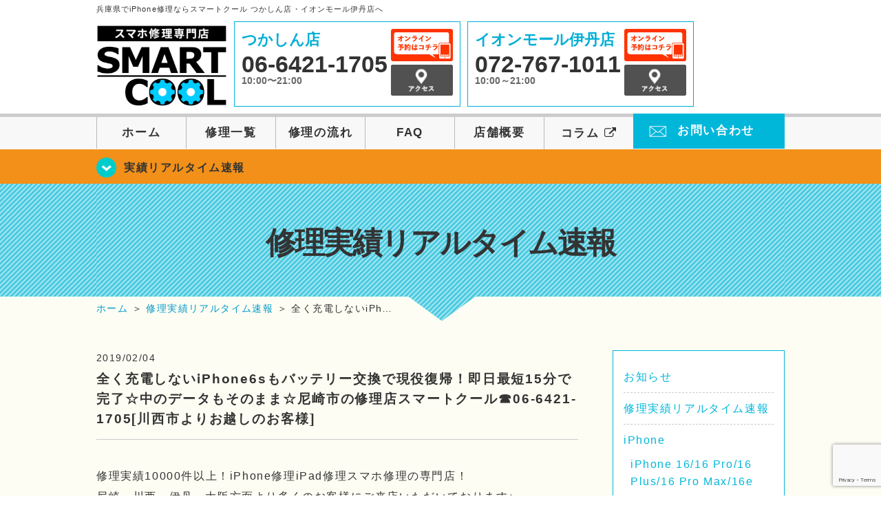

--- FILE ---
content_type: text/html; charset=UTF-8
request_url: https://smartcool-tsukashin.com/realtime/12136/
body_size: 87483
content:
<!DOCTYPE HTML>
<html lang="ja">

<head>
  <!-- メタエリアここから -->
  <meta charset="UTF-8">
      <meta name="viewport" content="width=1110" />
    <!-- メタエリアここまで -->

  <!--ファビコン・ウェブクリップ　ここから-->
  <link rel="shortcut icon" href="https://smartcool-tsukashin.com/smart/wp-content/themes/smartcool-tsukashin/images/common/favicon.ico">
  <link rel="apple-touch-icon" href="https://smartcool-tsukashin.com/smart/wp-content/themes/smartcool-tsukashin/images/common/favicon.ico">
  <!--ファビコン・ウェブクリップ　ここまで-->

  <!-- スタイルシート読み込みここから -->
  <link rel="stylesheet" href="https://smartcool-tsukashin.com/smart/wp-content/themes/smartcool-tsukashin/css/common.css">
  <link rel="stylesheet" href="https://smartcool-tsukashin.com/smart/wp-content/themes/smartcool-tsukashin/css/layout.css">
  <link rel="stylesheet" href="https://smartcool-tsukashin.com/smart/wp-content/themes/smartcool-tsukashin/css/parts.css">
  <link rel="stylesheet" href="https://smartcool-tsukashin.com/smart/wp-content/themes/smartcool-tsukashin/css/font-awesome.min.css">
  <link rel="stylesheet" href="https://smartcool-tsukashin.com/smart/wp-content/themes/smartcool-tsukashin/css/slider-pro.min.css">
  <link rel="stylesheet" href="https://smartcool-tsukashin.com/smart/wp-content/themes/smartcool-tsukashin/css/price-table.css">
  <link rel="stylesheet" href="https://smartcool-tsukashin.com/smart/wp-content/themes/smartcool-tsukashin/js/SlickNav/dist/slicknav.css" />
  <link rel="stylesheet" href="https://smartcool-tsukashin.com/smart/wp-content/themes/smartcool-tsukashin/css/top-latest-info.css">
  <!-- スタイルシート読み込みここまで -->

  <!-- JS読み込みここから -->
  <script src="https://smartcool-tsukashin.com/smart/wp-content/themes/smartcool-tsukashin/js/jquery-1.11.2.min.js"></script>
  <script src="https://smartcool-tsukashin.com/smart/wp-content/themes/smartcool-tsukashin/js/setup.js"></script>
  <script src="https://smartcool-tsukashin.com/smart/wp-content/themes/smartcool-tsukashin/js/jquery.sliderPro.min.js"></script>
  <script src="https://smartcool-tsukashin.com/smart/wp-content/themes/smartcool-tsukashin/js/SlickNav/dist/jquery.slicknav.min.js"></script>
  <script src="https://smartcool-tsukashin.com/smart/wp-content/themes/smartcool-tsukashin/js/footer-discount-banner.js"></script>
  <script src="https://smartcool-tsukashin.com/smart/wp-content/themes/smartcool-tsukashin/js/header.js"></script>
  <script src="https://smartcool-tsukashin.com/smart/wp-content/themes/smartcool-tsukashin/js/slider.js"></script>
  <!-- JS読み込みここまで -->

  <!--[if lt IE 9]（編集不可領域）-->
  <script src="https://smartcool-tsukashin.com/smart/wp-content/themes/smartcool-tsukashin/js/html5shiv.js"></script>
  <script src="https://smartcool-tsukashin.com/smart/wp-content/themes/smartcool-tsukashin/js/selectivizr.js"></script>
  <script src="https://smartcool-tsukashin.com/smart/wp-content/themes/smartcool-tsukashin/js/respond.js"></script>
  <!-- [endif] -->

  <meta name='robots' content='index, follow, max-image-preview:large, max-snippet:-1, max-video-preview:-1' />
	<style>img:is([sizes="auto" i], [sizes^="auto," i]) { contain-intrinsic-size: 3000px 1500px }</style>
	
	<!-- This site is optimized with the Yoast SEO plugin v26.8 - https://yoast.com/product/yoast-seo-wordpress/ -->
	<title>全く充電しないiPhone6sもバッテリー交換で現役復帰！即日最短15分で完了☆中のデータもそのまま☆尼崎市の修理店スマートクール☎06-6421-1705[川西市よりお越しのお客様] | スマホ修理 スマートクール つかしん店・イオンモール伊丹店</title>
	<meta name="description" content="修理実績10000件以上！iPhone修理iPad修理スマホ修理の専門店！ 尼崎・川西・伊丹・大阪方面より多くのお客様にご来店いただいております♪" />
	<link rel="canonical" href="https://smartcool-tsukashin.com/realtime/12136/" />
	<meta property="og:locale" content="ja_JP" />
	<meta property="og:type" content="article" />
	<meta property="og:title" content="全く充電しないiPhone6sもバッテリー交換で現役復帰！即日最短15分で完了☆中のデータもそのまま☆尼崎市の修理店スマートクール☎06-6421-1705[川西市よりお越しのお客様] | スマホ修理 スマートクール つかしん店・イオンモール伊丹店" />
	<meta property="og:description" content="修理実績10000件以上！iPhone修理iPad修理スマホ修理の専門店！ 尼崎・川西・伊丹・大阪方面より多くのお客様にご来店いただいております♪" />
	<meta property="og:url" content="https://smartcool-tsukashin.com/realtime/12136/" />
	<meta property="og:site_name" content="スマホ修理 スマートクール つかしん店・イオンモール伊丹店" />
	<meta property="article:published_time" content="2019-02-04T06:18:27+00:00" />
	<meta property="og:image" content="https://smartcool-tsukashin.com/smart/wp-content/uploads/2019/02/IMG_3887.jpg" />
	<meta property="og:image:width" content="1280" />
	<meta property="og:image:height" content="960" />
	<meta property="og:image:type" content="image/jpeg" />
	<meta name="author" content="スマートクール つかしん店" />
	<meta name="twitter:card" content="summary_large_image" />
	<meta name="twitter:creator" content="@ScTsukashin" />
	<meta name="twitter:site" content="@ScTsukashin" />
	<meta name="twitter:label1" content="執筆者" />
	<meta name="twitter:data1" content="スマートクール つかしん店" />
	<script type="application/ld+json" class="yoast-schema-graph">{"@context":"https://schema.org","@graph":[{"@type":"Article","@id":"https://smartcool-tsukashin.com/realtime/12136/#article","isPartOf":{"@id":"https://smartcool-tsukashin.com/realtime/12136/"},"author":{"name":"スマートクール つかしん店","@id":"https://smartcool-tsukashin.com/#/schema/person/0800b704e63dafde460a460f25d5abe6"},"headline":"全く充電しないiPhone6sもバッテリー交換で現役復帰！即日最短15分で完了☆中のデータもそのまま☆尼崎市の修理店スマートクール☎06-6421-1705[川西市よりお越しのお客様]","datePublished":"2019-02-04T06:18:27+00:00","mainEntityOfPage":{"@id":"https://smartcool-tsukashin.com/realtime/12136/"},"wordCount":52,"commentCount":0,"publisher":{"@id":"https://smartcool-tsukashin.com/#organization"},"image":{"@id":"https://smartcool-tsukashin.com/realtime/12136/#primaryimage"},"thumbnailUrl":"https://i0.wp.com/smartcool-tsukashin.com/smart/wp-content/uploads/2019/02/IMG_3887.jpg?fit=1280%2C960&ssl=1","keywords":["aifonn","Android修理","android修理伊丹","android修理宝塚","Android修理尼崎","android修理川西","iPad修理伊丹","iPad修理宝塚","iPad修理尼崎","iPad修理川西","iPad修理武庫之荘","iPad修理立花","iPad買取伊丹","iPad買取宝塚","iPad買取尼崎","iPad買取川西","iPhoneガラスコーティング伊丹","iphoneガラスコーティング尼崎","iPhoneバッテリー交換伊丹","iPhoneバッテリー交換","iphoneバッテリー交換宝塚","iPhoneバッテリー交換尼崎","iphoneバッテリー交換川西","iphone修理","iPhone修理つかしん","iPhone修理伊丹","iPhone修理園田","iPhone修理宝塚","iPhone修理塚口","iPhone修理尼崎","iPhone修理川西","iPhone修理立花","iPhone水没したら伊丹","iphone水没したら尼崎","iphone液晶修理伊丹","iPhone画面交換伊丹","iphone画面交換宝塚","iphone画面交換尼崎","iphone画面交換川西","iphone画面交換武庫之荘","iphone画面交換立花","iPhone買取伊丹","iphone買取宝塚","iPhone買取尼崎","iphone買取川西","iPhone電池交換伊丹","iphone電池交換宝塚","iphone電池交換尼崎","iphone電池交換川西","Xperia修理","あいふぉん","アイパッド修理伊丹","アイパッド修理塚口","アイパッド修理宝塚","アイパッド修理尼崎","アイパッド修理川西","アイパッド修理武庫之荘","アイパッド買取伊丹","アイパッド買取宝塚","アイパッド買取尼崎","アイパッド買取川西","アイフォンガラスコーティング伊丹","アイフォンガラスコーティング尼崎","アイフォンバッテリー交換","アイフォンバッテリー交換尼崎","アイフォンバッテリー交換川西","アイフォン修理","アイフォン修理つかしん","アイフォン修理伊丹","アイフォン修理園田","アイフォン修理塚口","アイフォン修理尼崎","アイフォン修理武庫之荘","アイフォン修理立花","アイフォン水没したら伊丹","アイフォン水没したら尼崎","アイフォン液晶修理伊丹","アイフォン画面交換宝塚","アイフォン買取伊丹","アイフォン買取宝塚","アイフォン買取尼崎","アイフォン買取川西","アイフォン電池交換伊丹","アイフォン電池交換尼崎","アイホン","アンドロイド修理","アンドロイド修理伊丹","アンドロイド修理宝塚","アンドロイド修理尼崎","アンドロイド修理川西","エクスペリア修理","ガラスコーティングつかしん","ガラスコーティング伊丹、ガラスコーティング尼崎","ガラスコーティング宝塚","ガラスコーティング川西","ガラスコーティング武庫之荘","ガラスコーティング立花","スマホコーティング伊丹","スマホコーティング塚口","スマホコーティング宝塚","スマホコーティング尼崎","スマホコーティング川西","スマホコーティング武庫之荘","スマホコーティング立花","総務省登録修理業者","防弾ガラスコーティング伊丹","防弾ガラスコーティング尼崎","防弾ガラスコーティング川西","防弾ガラスコーティング武庫之荘"],"articleSection":["修理実績リアルタイム速報"],"inLanguage":"ja","potentialAction":[{"@type":"CommentAction","name":"Comment","target":["https://smartcool-tsukashin.com/realtime/12136/#respond"]}]},{"@type":"WebPage","@id":"https://smartcool-tsukashin.com/realtime/12136/","url":"https://smartcool-tsukashin.com/realtime/12136/","name":"全く充電しないiPhone6sもバッテリー交換で現役復帰！即日最短15分で完了☆中のデータもそのまま☆尼崎市の修理店スマートクール☎06-6421-1705[川西市よりお越しのお客様] | スマホ修理 スマートクール つかしん店・イオンモール伊丹店","isPartOf":{"@id":"https://smartcool-tsukashin.com/#website"},"primaryImageOfPage":{"@id":"https://smartcool-tsukashin.com/realtime/12136/#primaryimage"},"image":{"@id":"https://smartcool-tsukashin.com/realtime/12136/#primaryimage"},"thumbnailUrl":"https://i0.wp.com/smartcool-tsukashin.com/smart/wp-content/uploads/2019/02/IMG_3887.jpg?fit=1280%2C960&ssl=1","datePublished":"2019-02-04T06:18:27+00:00","description":"修理実績10000件以上！iPhone修理iPad修理スマホ修理の専門店！ 尼崎・川西・伊丹・大阪方面より多くのお客様にご来店いただいております♪","inLanguage":"ja","potentialAction":[{"@type":"ReadAction","target":["https://smartcool-tsukashin.com/realtime/12136/"]}]},{"@type":"ImageObject","inLanguage":"ja","@id":"https://smartcool-tsukashin.com/realtime/12136/#primaryimage","url":"https://i0.wp.com/smartcool-tsukashin.com/smart/wp-content/uploads/2019/02/IMG_3887.jpg?fit=1280%2C960&ssl=1","contentUrl":"https://i0.wp.com/smartcool-tsukashin.com/smart/wp-content/uploads/2019/02/IMG_3887.jpg?fit=1280%2C960&ssl=1","width":1280,"height":960},{"@type":"WebSite","@id":"https://smartcool-tsukashin.com/#website","url":"https://smartcool-tsukashin.com/","name":"スマホ修理 スマートクール つかしん店・イオンモール伊丹店","description":"スマホ修理ならスマートクール つかしん店・イオンモール伊丹店","publisher":{"@id":"https://smartcool-tsukashin.com/#organization"},"potentialAction":[{"@type":"SearchAction","target":{"@type":"EntryPoint","urlTemplate":"https://smartcool-tsukashin.com/?s={search_term_string}"},"query-input":{"@type":"PropertyValueSpecification","valueRequired":true,"valueName":"search_term_string"}}],"inLanguage":"ja"},{"@type":"Organization","@id":"https://smartcool-tsukashin.com/#organization","name":"スマホ修理 スマートクール つかしん店・イオンモール伊丹店","url":"https://smartcool-tsukashin.com/","logo":{"@type":"ImageObject","inLanguage":"ja","@id":"https://smartcool-tsukashin.com/#/schema/logo/image/","url":"https://smartcool-tsukashin.com/smart/wp-content/uploads/2020/05/logo_tsukashin.png","contentUrl":"https://smartcool-tsukashin.com/smart/wp-content/uploads/2020/05/logo_tsukashin.png","width":557,"height":146,"caption":"スマホ修理 スマートクール つかしん店・イオンモール伊丹店"},"image":{"@id":"https://smartcool-tsukashin.com/#/schema/logo/image/"},"sameAs":["https://x.com/ScTsukashin"]},{"@type":"Person","@id":"https://smartcool-tsukashin.com/#/schema/person/0800b704e63dafde460a460f25d5abe6","name":"スマートクール つかしん店","image":{"@type":"ImageObject","inLanguage":"ja","@id":"https://smartcool-tsukashin.com/#/schema/person/image/","url":"https://secure.gravatar.com/avatar/45d332acdf230afb2d71799c2eca0c73318ab617154a94e35fbf9c442eb5f378?s=96&d=mm&r=g","contentUrl":"https://secure.gravatar.com/avatar/45d332acdf230afb2d71799c2eca0c73318ab617154a94e35fbf9c442eb5f378?s=96&d=mm&r=g","caption":"スマートクール つかしん店"},"url":"https://smartcool-tsukashin.com/author/sc_tsukashin_admin/"}]}</script>
	<!-- / Yoast SEO plugin. -->


<link rel='dns-prefetch' href='//stats.wp.com' />
<link rel='dns-prefetch' href='//v0.wordpress.com' />
<link rel='preconnect' href='//i0.wp.com' />
<link rel='preconnect' href='//c0.wp.com' />
<link rel="alternate" type="application/rss+xml" title="スマホ修理 スマートクール つかしん店・イオンモール伊丹店 &raquo; 全く充電しないiPhone6sもバッテリー交換で現役復帰！即日最短15分で完了☆中のデータもそのまま☆尼崎市の修理店スマートクール☎06-6421-1705[川西市よりお越しのお客様] のコメントのフィード" href="https://smartcool-tsukashin.com/realtime/12136/feed/" />
<script type="text/javascript">
/* <![CDATA[ */
window._wpemojiSettings = {"baseUrl":"https:\/\/s.w.org\/images\/core\/emoji\/16.0.1\/72x72\/","ext":".png","svgUrl":"https:\/\/s.w.org\/images\/core\/emoji\/16.0.1\/svg\/","svgExt":".svg","source":{"concatemoji":"https:\/\/smartcool-tsukashin.com\/smart\/wp-includes\/js\/wp-emoji-release.min.js?ver=6.8.3"}};
/*! This file is auto-generated */
!function(s,n){var o,i,e;function c(e){try{var t={supportTests:e,timestamp:(new Date).valueOf()};sessionStorage.setItem(o,JSON.stringify(t))}catch(e){}}function p(e,t,n){e.clearRect(0,0,e.canvas.width,e.canvas.height),e.fillText(t,0,0);var t=new Uint32Array(e.getImageData(0,0,e.canvas.width,e.canvas.height).data),a=(e.clearRect(0,0,e.canvas.width,e.canvas.height),e.fillText(n,0,0),new Uint32Array(e.getImageData(0,0,e.canvas.width,e.canvas.height).data));return t.every(function(e,t){return e===a[t]})}function u(e,t){e.clearRect(0,0,e.canvas.width,e.canvas.height),e.fillText(t,0,0);for(var n=e.getImageData(16,16,1,1),a=0;a<n.data.length;a++)if(0!==n.data[a])return!1;return!0}function f(e,t,n,a){switch(t){case"flag":return n(e,"\ud83c\udff3\ufe0f\u200d\u26a7\ufe0f","\ud83c\udff3\ufe0f\u200b\u26a7\ufe0f")?!1:!n(e,"\ud83c\udde8\ud83c\uddf6","\ud83c\udde8\u200b\ud83c\uddf6")&&!n(e,"\ud83c\udff4\udb40\udc67\udb40\udc62\udb40\udc65\udb40\udc6e\udb40\udc67\udb40\udc7f","\ud83c\udff4\u200b\udb40\udc67\u200b\udb40\udc62\u200b\udb40\udc65\u200b\udb40\udc6e\u200b\udb40\udc67\u200b\udb40\udc7f");case"emoji":return!a(e,"\ud83e\udedf")}return!1}function g(e,t,n,a){var r="undefined"!=typeof WorkerGlobalScope&&self instanceof WorkerGlobalScope?new OffscreenCanvas(300,150):s.createElement("canvas"),o=r.getContext("2d",{willReadFrequently:!0}),i=(o.textBaseline="top",o.font="600 32px Arial",{});return e.forEach(function(e){i[e]=t(o,e,n,a)}),i}function t(e){var t=s.createElement("script");t.src=e,t.defer=!0,s.head.appendChild(t)}"undefined"!=typeof Promise&&(o="wpEmojiSettingsSupports",i=["flag","emoji"],n.supports={everything:!0,everythingExceptFlag:!0},e=new Promise(function(e){s.addEventListener("DOMContentLoaded",e,{once:!0})}),new Promise(function(t){var n=function(){try{var e=JSON.parse(sessionStorage.getItem(o));if("object"==typeof e&&"number"==typeof e.timestamp&&(new Date).valueOf()<e.timestamp+604800&&"object"==typeof e.supportTests)return e.supportTests}catch(e){}return null}();if(!n){if("undefined"!=typeof Worker&&"undefined"!=typeof OffscreenCanvas&&"undefined"!=typeof URL&&URL.createObjectURL&&"undefined"!=typeof Blob)try{var e="postMessage("+g.toString()+"("+[JSON.stringify(i),f.toString(),p.toString(),u.toString()].join(",")+"));",a=new Blob([e],{type:"text/javascript"}),r=new Worker(URL.createObjectURL(a),{name:"wpTestEmojiSupports"});return void(r.onmessage=function(e){c(n=e.data),r.terminate(),t(n)})}catch(e){}c(n=g(i,f,p,u))}t(n)}).then(function(e){for(var t in e)n.supports[t]=e[t],n.supports.everything=n.supports.everything&&n.supports[t],"flag"!==t&&(n.supports.everythingExceptFlag=n.supports.everythingExceptFlag&&n.supports[t]);n.supports.everythingExceptFlag=n.supports.everythingExceptFlag&&!n.supports.flag,n.DOMReady=!1,n.readyCallback=function(){n.DOMReady=!0}}).then(function(){return e}).then(function(){var e;n.supports.everything||(n.readyCallback(),(e=n.source||{}).concatemoji?t(e.concatemoji):e.wpemoji&&e.twemoji&&(t(e.twemoji),t(e.wpemoji)))}))}((window,document),window._wpemojiSettings);
/* ]]> */
</script>
<link rel='stylesheet' id='jetpack_related-posts-css' href='https://c0.wp.com/p/jetpack/15.3.1/modules/related-posts/related-posts.css' type='text/css' media='all' />
<style id='wp-emoji-styles-inline-css' type='text/css'>

	img.wp-smiley, img.emoji {
		display: inline !important;
		border: none !important;
		box-shadow: none !important;
		height: 1em !important;
		width: 1em !important;
		margin: 0 0.07em !important;
		vertical-align: -0.1em !important;
		background: none !important;
		padding: 0 !important;
	}
</style>
<link rel='stylesheet' id='wp-block-library-css' href='https://c0.wp.com/c/6.8.3/wp-includes/css/dist/block-library/style.min.css' type='text/css' media='all' />
<style id='classic-theme-styles-inline-css' type='text/css'>
/*! This file is auto-generated */
.wp-block-button__link{color:#fff;background-color:#32373c;border-radius:9999px;box-shadow:none;text-decoration:none;padding:calc(.667em + 2px) calc(1.333em + 2px);font-size:1.125em}.wp-block-file__button{background:#32373c;color:#fff;text-decoration:none}
</style>
<link rel='stylesheet' id='mediaelement-css' href='https://c0.wp.com/c/6.8.3/wp-includes/js/mediaelement/mediaelementplayer-legacy.min.css' type='text/css' media='all' />
<link rel='stylesheet' id='wp-mediaelement-css' href='https://c0.wp.com/c/6.8.3/wp-includes/js/mediaelement/wp-mediaelement.min.css' type='text/css' media='all' />
<style id='jetpack-sharing-buttons-style-inline-css' type='text/css'>
.jetpack-sharing-buttons__services-list{display:flex;flex-direction:row;flex-wrap:wrap;gap:0;list-style-type:none;margin:5px;padding:0}.jetpack-sharing-buttons__services-list.has-small-icon-size{font-size:12px}.jetpack-sharing-buttons__services-list.has-normal-icon-size{font-size:16px}.jetpack-sharing-buttons__services-list.has-large-icon-size{font-size:24px}.jetpack-sharing-buttons__services-list.has-huge-icon-size{font-size:36px}@media print{.jetpack-sharing-buttons__services-list{display:none!important}}.editor-styles-wrapper .wp-block-jetpack-sharing-buttons{gap:0;padding-inline-start:0}ul.jetpack-sharing-buttons__services-list.has-background{padding:1.25em 2.375em}
</style>
<style id='global-styles-inline-css' type='text/css'>
:root{--wp--preset--aspect-ratio--square: 1;--wp--preset--aspect-ratio--4-3: 4/3;--wp--preset--aspect-ratio--3-4: 3/4;--wp--preset--aspect-ratio--3-2: 3/2;--wp--preset--aspect-ratio--2-3: 2/3;--wp--preset--aspect-ratio--16-9: 16/9;--wp--preset--aspect-ratio--9-16: 9/16;--wp--preset--color--black: #000000;--wp--preset--color--cyan-bluish-gray: #abb8c3;--wp--preset--color--white: #ffffff;--wp--preset--color--pale-pink: #f78da7;--wp--preset--color--vivid-red: #cf2e2e;--wp--preset--color--luminous-vivid-orange: #ff6900;--wp--preset--color--luminous-vivid-amber: #fcb900;--wp--preset--color--light-green-cyan: #7bdcb5;--wp--preset--color--vivid-green-cyan: #00d084;--wp--preset--color--pale-cyan-blue: #8ed1fc;--wp--preset--color--vivid-cyan-blue: #0693e3;--wp--preset--color--vivid-purple: #9b51e0;--wp--preset--gradient--vivid-cyan-blue-to-vivid-purple: linear-gradient(135deg,rgba(6,147,227,1) 0%,rgb(155,81,224) 100%);--wp--preset--gradient--light-green-cyan-to-vivid-green-cyan: linear-gradient(135deg,rgb(122,220,180) 0%,rgb(0,208,130) 100%);--wp--preset--gradient--luminous-vivid-amber-to-luminous-vivid-orange: linear-gradient(135deg,rgba(252,185,0,1) 0%,rgba(255,105,0,1) 100%);--wp--preset--gradient--luminous-vivid-orange-to-vivid-red: linear-gradient(135deg,rgba(255,105,0,1) 0%,rgb(207,46,46) 100%);--wp--preset--gradient--very-light-gray-to-cyan-bluish-gray: linear-gradient(135deg,rgb(238,238,238) 0%,rgb(169,184,195) 100%);--wp--preset--gradient--cool-to-warm-spectrum: linear-gradient(135deg,rgb(74,234,220) 0%,rgb(151,120,209) 20%,rgb(207,42,186) 40%,rgb(238,44,130) 60%,rgb(251,105,98) 80%,rgb(254,248,76) 100%);--wp--preset--gradient--blush-light-purple: linear-gradient(135deg,rgb(255,206,236) 0%,rgb(152,150,240) 100%);--wp--preset--gradient--blush-bordeaux: linear-gradient(135deg,rgb(254,205,165) 0%,rgb(254,45,45) 50%,rgb(107,0,62) 100%);--wp--preset--gradient--luminous-dusk: linear-gradient(135deg,rgb(255,203,112) 0%,rgb(199,81,192) 50%,rgb(65,88,208) 100%);--wp--preset--gradient--pale-ocean: linear-gradient(135deg,rgb(255,245,203) 0%,rgb(182,227,212) 50%,rgb(51,167,181) 100%);--wp--preset--gradient--electric-grass: linear-gradient(135deg,rgb(202,248,128) 0%,rgb(113,206,126) 100%);--wp--preset--gradient--midnight: linear-gradient(135deg,rgb(2,3,129) 0%,rgb(40,116,252) 100%);--wp--preset--font-size--small: 13px;--wp--preset--font-size--medium: 20px;--wp--preset--font-size--large: 36px;--wp--preset--font-size--x-large: 42px;--wp--preset--spacing--20: 0.44rem;--wp--preset--spacing--30: 0.67rem;--wp--preset--spacing--40: 1rem;--wp--preset--spacing--50: 1.5rem;--wp--preset--spacing--60: 2.25rem;--wp--preset--spacing--70: 3.38rem;--wp--preset--spacing--80: 5.06rem;--wp--preset--shadow--natural: 6px 6px 9px rgba(0, 0, 0, 0.2);--wp--preset--shadow--deep: 12px 12px 50px rgba(0, 0, 0, 0.4);--wp--preset--shadow--sharp: 6px 6px 0px rgba(0, 0, 0, 0.2);--wp--preset--shadow--outlined: 6px 6px 0px -3px rgba(255, 255, 255, 1), 6px 6px rgba(0, 0, 0, 1);--wp--preset--shadow--crisp: 6px 6px 0px rgba(0, 0, 0, 1);}:where(.is-layout-flex){gap: 0.5em;}:where(.is-layout-grid){gap: 0.5em;}body .is-layout-flex{display: flex;}.is-layout-flex{flex-wrap: wrap;align-items: center;}.is-layout-flex > :is(*, div){margin: 0;}body .is-layout-grid{display: grid;}.is-layout-grid > :is(*, div){margin: 0;}:where(.wp-block-columns.is-layout-flex){gap: 2em;}:where(.wp-block-columns.is-layout-grid){gap: 2em;}:where(.wp-block-post-template.is-layout-flex){gap: 1.25em;}:where(.wp-block-post-template.is-layout-grid){gap: 1.25em;}.has-black-color{color: var(--wp--preset--color--black) !important;}.has-cyan-bluish-gray-color{color: var(--wp--preset--color--cyan-bluish-gray) !important;}.has-white-color{color: var(--wp--preset--color--white) !important;}.has-pale-pink-color{color: var(--wp--preset--color--pale-pink) !important;}.has-vivid-red-color{color: var(--wp--preset--color--vivid-red) !important;}.has-luminous-vivid-orange-color{color: var(--wp--preset--color--luminous-vivid-orange) !important;}.has-luminous-vivid-amber-color{color: var(--wp--preset--color--luminous-vivid-amber) !important;}.has-light-green-cyan-color{color: var(--wp--preset--color--light-green-cyan) !important;}.has-vivid-green-cyan-color{color: var(--wp--preset--color--vivid-green-cyan) !important;}.has-pale-cyan-blue-color{color: var(--wp--preset--color--pale-cyan-blue) !important;}.has-vivid-cyan-blue-color{color: var(--wp--preset--color--vivid-cyan-blue) !important;}.has-vivid-purple-color{color: var(--wp--preset--color--vivid-purple) !important;}.has-black-background-color{background-color: var(--wp--preset--color--black) !important;}.has-cyan-bluish-gray-background-color{background-color: var(--wp--preset--color--cyan-bluish-gray) !important;}.has-white-background-color{background-color: var(--wp--preset--color--white) !important;}.has-pale-pink-background-color{background-color: var(--wp--preset--color--pale-pink) !important;}.has-vivid-red-background-color{background-color: var(--wp--preset--color--vivid-red) !important;}.has-luminous-vivid-orange-background-color{background-color: var(--wp--preset--color--luminous-vivid-orange) !important;}.has-luminous-vivid-amber-background-color{background-color: var(--wp--preset--color--luminous-vivid-amber) !important;}.has-light-green-cyan-background-color{background-color: var(--wp--preset--color--light-green-cyan) !important;}.has-vivid-green-cyan-background-color{background-color: var(--wp--preset--color--vivid-green-cyan) !important;}.has-pale-cyan-blue-background-color{background-color: var(--wp--preset--color--pale-cyan-blue) !important;}.has-vivid-cyan-blue-background-color{background-color: var(--wp--preset--color--vivid-cyan-blue) !important;}.has-vivid-purple-background-color{background-color: var(--wp--preset--color--vivid-purple) !important;}.has-black-border-color{border-color: var(--wp--preset--color--black) !important;}.has-cyan-bluish-gray-border-color{border-color: var(--wp--preset--color--cyan-bluish-gray) !important;}.has-white-border-color{border-color: var(--wp--preset--color--white) !important;}.has-pale-pink-border-color{border-color: var(--wp--preset--color--pale-pink) !important;}.has-vivid-red-border-color{border-color: var(--wp--preset--color--vivid-red) !important;}.has-luminous-vivid-orange-border-color{border-color: var(--wp--preset--color--luminous-vivid-orange) !important;}.has-luminous-vivid-amber-border-color{border-color: var(--wp--preset--color--luminous-vivid-amber) !important;}.has-light-green-cyan-border-color{border-color: var(--wp--preset--color--light-green-cyan) !important;}.has-vivid-green-cyan-border-color{border-color: var(--wp--preset--color--vivid-green-cyan) !important;}.has-pale-cyan-blue-border-color{border-color: var(--wp--preset--color--pale-cyan-blue) !important;}.has-vivid-cyan-blue-border-color{border-color: var(--wp--preset--color--vivid-cyan-blue) !important;}.has-vivid-purple-border-color{border-color: var(--wp--preset--color--vivid-purple) !important;}.has-vivid-cyan-blue-to-vivid-purple-gradient-background{background: var(--wp--preset--gradient--vivid-cyan-blue-to-vivid-purple) !important;}.has-light-green-cyan-to-vivid-green-cyan-gradient-background{background: var(--wp--preset--gradient--light-green-cyan-to-vivid-green-cyan) !important;}.has-luminous-vivid-amber-to-luminous-vivid-orange-gradient-background{background: var(--wp--preset--gradient--luminous-vivid-amber-to-luminous-vivid-orange) !important;}.has-luminous-vivid-orange-to-vivid-red-gradient-background{background: var(--wp--preset--gradient--luminous-vivid-orange-to-vivid-red) !important;}.has-very-light-gray-to-cyan-bluish-gray-gradient-background{background: var(--wp--preset--gradient--very-light-gray-to-cyan-bluish-gray) !important;}.has-cool-to-warm-spectrum-gradient-background{background: var(--wp--preset--gradient--cool-to-warm-spectrum) !important;}.has-blush-light-purple-gradient-background{background: var(--wp--preset--gradient--blush-light-purple) !important;}.has-blush-bordeaux-gradient-background{background: var(--wp--preset--gradient--blush-bordeaux) !important;}.has-luminous-dusk-gradient-background{background: var(--wp--preset--gradient--luminous-dusk) !important;}.has-pale-ocean-gradient-background{background: var(--wp--preset--gradient--pale-ocean) !important;}.has-electric-grass-gradient-background{background: var(--wp--preset--gradient--electric-grass) !important;}.has-midnight-gradient-background{background: var(--wp--preset--gradient--midnight) !important;}.has-small-font-size{font-size: var(--wp--preset--font-size--small) !important;}.has-medium-font-size{font-size: var(--wp--preset--font-size--medium) !important;}.has-large-font-size{font-size: var(--wp--preset--font-size--large) !important;}.has-x-large-font-size{font-size: var(--wp--preset--font-size--x-large) !important;}
:where(.wp-block-post-template.is-layout-flex){gap: 1.25em;}:where(.wp-block-post-template.is-layout-grid){gap: 1.25em;}
:where(.wp-block-columns.is-layout-flex){gap: 2em;}:where(.wp-block-columns.is-layout-grid){gap: 2em;}
:root :where(.wp-block-pullquote){font-size: 1.5em;line-height: 1.6;}
</style>
<link rel='stylesheet' id='contact-form-7-css' href='https://smartcool-tsukashin.com/smart/wp-content/plugins/contact-form-7/includes/css/styles.css?ver=' type='text/css' media='all' />
<link rel='stylesheet' id='wp-pagenavi-css' href='https://smartcool-tsukashin.com/smart/wp-content/plugins/wp-pagenavi/pagenavi-css.css?ver=' type='text/css' media='all' />
<link rel='stylesheet' id='sharedaddy-css' href='https://c0.wp.com/p/jetpack/15.3.1/modules/sharedaddy/sharing.css' type='text/css' media='all' />
<link rel='stylesheet' id='social-logos-css' href='https://c0.wp.com/p/jetpack/15.3.1/_inc/social-logos/social-logos.min.css' type='text/css' media='all' />
<script type="text/javascript" id="jetpack_related-posts-js-extra">
/* <![CDATA[ */
var related_posts_js_options = {"post_heading":"h4"};
/* ]]> */
</script>
<script type="text/javascript" src="https://c0.wp.com/p/jetpack/15.3.1/_inc/build/related-posts/related-posts.min.js" id="jetpack_related-posts-js"></script>
<link rel="https://api.w.org/" href="https://smartcool-tsukashin.com/wp-json/" /><link rel="alternate" title="JSON" type="application/json" href="https://smartcool-tsukashin.com/wp-json/wp/v2/posts/12136" /><link rel="EditURI" type="application/rsd+xml" title="RSD" href="https://smartcool-tsukashin.com/smart/xmlrpc.php?rsd" />
<meta name="generator" content="WordPress 6.8.3" />
<link rel='shortlink' href='https://wp.me/p9fbOQ-39K' />
<link rel="alternate" title="oEmbed (JSON)" type="application/json+oembed" href="https://smartcool-tsukashin.com/wp-json/oembed/1.0/embed?url=https%3A%2F%2Fsmartcool-tsukashin.com%2Frealtime%2F12136%2F" />
<link rel="alternate" title="oEmbed (XML)" type="text/xml+oembed" href="https://smartcool-tsukashin.com/wp-json/oembed/1.0/embed?url=https%3A%2F%2Fsmartcool-tsukashin.com%2Frealtime%2F12136%2F&#038;format=xml" />
	<style>img#wpstats{display:none}</style>
		<script type="application/ld+json">{
    "@context": "http://schema.org",
    "@type": "Article",
    "headline": "全く充電しないiPhone6sもバッテリー交換で現役復帰！即日最短15分で完了☆中のデータもそのまま☆尼崎市の修理店スマートクール☎06-6421-1705[川西市よりお越しのお客様]",
    "author": {
        "@type": "Person",
        "name": "スマートクール つかしん店"
    },
    "datePublished": "2019-02-04",
    "dateModified": "2019-02-04",
    "articleSection": "修理実績リアルタイム速報",
    "url": "https://smartcool-tsukashin.com/realtime/12136/",
    "mainEntityOfPage": {
        "@type": "WebPage",
        "@id": "https://smartcool-tsukashin.com/realtime/12136/"
    },
    "publisher": {
        "@type": "Organization",
        "name": "スマホ修理 スマートクール つかしん店・イオンモール伊丹店",
        "logo": {
            "@type": "ImageObject",
            "url": "https://smartcool-tsukashin.com/wp-content/themes/orignal_thema/images/common/img_logo.png"
        }
    },
    "image": [
        {
            "@type": "ImageObject",
            "url": "https://i0.wp.com/smartcool-tsukashin.com/smart/wp-content/uploads/2019/02/IMG_3887.jpg?fit=300%2C225&ssl=1",
            "width": "300",
            "height": "225"
        }
    ]
}</script>
<style type="text/css">.recentcomments a{display:inline !important;padding:0 !important;margin:0 !important;}</style>  <!-- Google tag (gtag.js) -->
<script async src="https://www.googletagmanager.com/gtag/js?id=G-VKLDCZ1L0S"></script>
<script>
  window.dataLayer = window.dataLayer || [];

  function gtag() {
    dataLayer.push(arguments);
  }
  gtag('js', new Date());

  gtag('config', 'G-VKLDCZ1L0S');
</script></head>

<body>
  <article id="conbox">
    <header id="header">
              <p class="header-logo-txt">兵庫県でiPhone修理ならスマートクール つかしん店・イオンモール伊丹店へ</p>
            <div class="header-inner clearfix">
        <div class="header-logo-box">
          <a href="https://smartcool-tsukashin.com/"><img
              src="https://smartcool-tsukashin.com/smart/wp-content/themes/smartcool-tsukashin/images/common/img_logo2.png" width="100%"
              alt="スマートクール つかしん店 イオンモール伊丹店" /></a>
        </div>
        <div class="header-logo-box-sp">
          <a href="https://smartcool-tsukashin.com/">
            <div class="header-logo-txt">
              <img class="header-logo-image" src="https://smartcool-tsukashin.com/smart/wp-content/themes/smartcool-tsukashin/images/common/img_logo.png"
                width="300" height="63" alt="スマートクール つかしん店 イオンモール伊丹店" />
              <p class="header-logo-shop-name">つかしん店/イオンモール伊丹店</p>
            </div>
          </a>
        </div>
        <!-- /logo-box -->

        <!-- infoここから -->
        <div class="header-info-box header-info-box-pc clearfix">
          <div class="header-tel-box header-tel-box-01">
            <div>
              <p class="header-store-name"><a href="https://smartcool-tsukashin.com/about/#access01">つかしん店</a></p>
              <p class="header-tel">06-6421-1705</p>
              <p class="header-time">10:00〜21:00</p>
              <!-- <p class="header-temporary"></p> -->
            </div>
            <div class="header-store-btn">
              <p class="header-tel-box-btn rps"><a href="https://select-type.com/rsv/?id=INi7xVYQBfQ" target="_blank"><img src="https://smartcool-tsukashin.com/smart/wp-content/themes/smartcool-tsukashin/images/common/btn_reserve.jpg" alt="ネット予約"></a></p>
              <p class="header-tel-box-btn rps"><a href="https://smartcool-tsukashin.com/about/#access01"><img src="https://smartcool-tsukashin.com/smart/wp-content/themes/smartcool-tsukashin/images/common/btn_access.png" alt="アクセス"></a></p>
            </div>
          </div>
          <div class="header-tel-box">
            <div>
              <p class="header-store-name"><a href="https://smartcool-tsukashin.com/about/#access02">イオンモール伊丹店</a></p>
              <p class="header-tel">072-767-1011</p>
              <p class="header-time">10:00～21:00</p>
              <!-- <p class="header-temporary"></p> -->
            </div>
            <div class="header-store-btn">
              <p class="header-tel-box-btn rps"><a href="https://select-type.com/rsv/?id=0thxk7droZE&c_id=33396&w_flg=1" target="_blank"><img src="https://smartcool-tsukashin.com/smart/wp-content/themes/smartcool-tsukashin/images/common/btn_reserve.jpg" alt="ネット予約"></a></p>
              <p class="header-tel-box-btn rps"><a href="https://smartcool-tsukashin.com/about/#access02"><img src="https://smartcool-tsukashin.com/smart/wp-content/themes/smartcool-tsukashin/images/common/btn_access.png" alt="アクセス"></a></p>
            </div>
          </div>
        </div>
      </div>
      <!-- innerここまで -->

      <!-- スマホ用ナビここから -->
      <!-- ナビゲーションボタン -->
      <div class="bottom-nav">
        <a href="#" class="bottom-nav-item js-menu-toggle">メニュー</a>
        <a href="#" class="bottom-nav-item js-tel-toggle">電話</a>
        <a href="#" class="bottom-nav-item js-reserve-toggle">ネット予約</a>
      </div>

      <!-- メニュー -->
      <div class="sp-fixed-header">
        <div class="menu main-menu">
          <div class="menu-list">
            <a href="https://smartcool-tsukashin.com/">ホーム</a><br>
            <a href="https://smartcool-tsukashin.com/repair">修理一覧</a><br>
            <a href="https://smartcool-tsukashin.com/flow">修理の流れ</a><br>
            <a href="https://smartcool-tsukashin.com/faq">FAQ</a><br>
            <a href="https://smartcool-tsukashin.com/about">店舗概要</a><br>
            <a href="https://smartcool-group.com/media" target="_blank">
              コラム <i class="fa fa-external-link" aria-hidden="true"></i>
            </a><br>
            <a href="https://smartcool-tsukashin.com/contact">お問い合わせ</a><br>
          </div>
        </div>
      </div>

      <!-- 電話メニュー -->
      <div class="sp-fixed-header">
        <div class="menu tell-menu">
          <div class="menu-list">
            <a href="tel:06-6421-1705"><i class="fa fa-phone"></i> つかしん店</a>
            <a href="tel:072-767-1011"><i class="fa fa-phone"></i> イオンモール伊丹店</a>
          </div>
        </div>
      </div>

      <!-- ネット予約メニュー -->
      <div class="sp-fixed-header">
        <div class="menu reserve-menu">
          <div class="menu-list">
            <a href="https://select-type.com/rsv/?id=INi7xVYQBfQ"><i class="fa fa-calendar"></i>
              つかしん店</a>
            <a href="https://select-type.com/rsv/?id=0thxk7droZE&c_id=33396&w_flg=1"><i class="fa fa-calendar"></i>
              イオンモール伊丹店</a>
          </div>
        </div>
      </div>
      <!-- スマホ用ナビここまで -->
      <!-- PC用ナビここから -->
      <nav>
        <ul id="globalnav">
          <li><a href="https://smartcool-tsukashin.com/">ホーム</a></li>
          <li><a href="https://smartcool-tsukashin.com/repair">修理一覧</a></li>
          <li><a href="https://smartcool-tsukashin.com/flow">修理の流れ</a></li>
          <li><a href="https://smartcool-tsukashin.com/faq">FAQ</a></li>
          <li><a href="https://smartcool-tsukashin.com/about">店舗概要</a></li>
          <li><a href="https://smartcool-group.com/media" target="_blank">コラム <i class="fa fa-external-link" aria-hidden="true" style="font-size: inherit;padding: 0;"></i></a></li>
          <li class="header-contact"><a href="https://smartcool-tsukashin.com/contact">お問い合わせ</a></li>
        </ul>
        <!-- PC用ナビここまで -->
      </nav>
    </header>

          <section class="bg-top-eyecatch mb0">
        <div class="bg-eyecatch01">
          <div class="contents">
            <p class="campaign-info"><a href="https://smartcool-tsukashin.com/realtime">実績リアルタイム速報</a></p>
          </div>
        </div>
      </section>

      <div class="img-sub">
                  <p>
            修理実績リアルタイム速報          </p>
              </div><!-- /img-main-sub -->
        <!-- 下層メインイメージここまで -->

    <div id="wrapper">
      <!-- パンくずここから -->
              <div id="breadcrumbs" ><ul><li class="breadcrumb-top" itemscope itemtype="http://data-vocabulary.org/Breadcrumb"><a href="https://smartcool-tsukashin.com/" itemprop="url"><span itemprop="title">ホーム</span></a></li><li>&nbsp;＞&nbsp;</li><li itemscope itemtype="http://data-vocabulary.org/Breadcrumb"><a href="https://smartcool-tsukashin.com/realtime/" itemprop="url"><span itemprop="title">修理実績リアルタイム速報</span></a></li><li>&nbsp;＞&nbsp;</li><li>全く充電しないiPh…</li></ul></div>            <!-- パンくずここまで -->
<section>
  <div class="contents">
    <div class="contents-main">
                <p class="post-date">2019/02/04</p>
          <h1 class="post-title"><a href="https://smartcool-tsukashin.com/realtime/12136/">全く充電しないiPhone6sもバッテリー交換で現役復帰！即日最短15分で完了☆中のデータもそのまま☆尼崎市の修理店スマートクール☎06-6421-1705[川西市よりお越しのお客様]</a></h1>
          <div class="single-post-content">
            <p>修理実績10000件以上！iPhone修理iPad修理スマホ修理の専門店！</p>
<p>尼崎・川西・伊丹・大阪方面より多くのお客様にご来店いただいております♪</p>
<p>端末買取も行っております♪</p>
<p><span style="font-size: 28px; background-color: #ccffcc;"><a href="https://smartcool-tsukashin.com/"><span style="background-color: #cc99ff;"><strong>スマートクールつかしん店</strong></span></a></span></p>
<p>データの消去は一切ないので安心♪</p>
<p>パーツ交換後は最長3か月の初期動作不良保証書をお渡しします！</p>
<p>&nbsp;</p>
<p><a href="https://smartcool-tsukashin.com/blog/9230/"><span style="background-color: #ccffff;">修理に関するよくある質問</span></a></p>
<p>&nbsp;</p>
<p><a href="https://smartcool-tsukashin.com/repair/">修理料金表</a></p>
<p>&nbsp;</p>
<p><a href="https://smartcool-tsukashin.com/security/7479/">割引・保証・アクセス詳細</a></p>
<p>&nbsp;</p>
<p>□■□■□■□■□■□■□■□■</p>
<p>&nbsp;</p>
<p><a href="https://www.instagram.com/sc.tsukashin/"><span style="background-color: #cc99ff;">Instagram</span></a></p>
<p>&nbsp;</p>
<p>人気のコーティングが500円で出来る！！！</p>
<p><a href="https://smartcool-coating.com/"><span style="background-color: #ccffcc;">店頭でガラスコーティング</span></a>を施工して</p>
<p>一か月後にインスタでレビュー投稿するだけ！♡</p>
<p>&nbsp;</p>
<p>詳しくはInstagram最新の投稿をチェック！</p>
<p><img data-recalc-dims="1" fetchpriority="high" decoding="async" data-attachment-id="11720" data-permalink="https://smartcool-tsukashin.com/realtime/11719/attachment/1536656646173-10/" data-orig-file="https://i0.wp.com/smartcool-tsukashin.com/smart/wp-content/uploads/2019/01/1536656646173.jpeg?fit=750%2C1126&amp;ssl=1" data-orig-size="750,1126" data-comments-opened="1" data-image-meta="{&quot;aperture&quot;:&quot;0&quot;,&quot;credit&quot;:&quot;mac_m50&quot;,&quot;camera&quot;:&quot;&quot;,&quot;caption&quot;:&quot;&quot;,&quot;created_timestamp&quot;:&quot;0&quot;,&quot;copyright&quot;:&quot;&quot;,&quot;focal_length&quot;:&quot;0&quot;,&quot;iso&quot;:&quot;0&quot;,&quot;shutter_speed&quot;:&quot;0&quot;,&quot;title&quot;:&quot;&quot;,&quot;orientation&quot;:&quot;1&quot;}" data-image-title="1536656646173" data-image-description="" data-image-caption="" data-medium-file="https://i0.wp.com/smartcool-tsukashin.com/smart/wp-content/uploads/2019/01/1536656646173.jpeg?fit=200%2C300&amp;ssl=1" data-large-file="https://i0.wp.com/smartcool-tsukashin.com/smart/wp-content/uploads/2019/01/1536656646173.jpeg?fit=682%2C1024&amp;ssl=1" width="200" height="300" class="alignnone size-medium wp-image-11720" alt="" src="https://i0.wp.com/smartcool-tsukashin.com/smart/wp-content/uploads/2019/01/1536656646173.jpeg?resize=200%2C300&#038;ssl=1" /></p>
<p>□■□■□■□■□■□■□■□■</p>
<p>&nbsp;</p>
<p>2月に入ってもまだまだ寒いですね！(*_*)</p>
<p>&nbsp;</p>
<p>朝そんなに寒くなかったのでマフラーを置いてきたのですが</p>
<p>夕方になって外に出てみると冷たい風がぴゅうぴゅうふいていました…</p>
<p>凍えながら変える羽目に:;(∩´﹏`∩);:</p>
<p>&nbsp;</p>
<p>実はIPHONEの電池も寒さにとっても弱くて</p>
<p>この時期は電池がすぐ無くなります( ;∀;)</p>
<p>&nbsp;</p>
<p>一年半～二年でバッテリーの劣化が始まります。</p>
<p>電源が落ちたり、さっきまでの残量と大幅に違う数字になったり、</p>
<p>充電が貯まるのが遅くなったり…</p>
<p>&nbsp;</p>
<p>中にはリチウムイオン電池が劣化により膨張して</p>
<p>液晶画面を押し上げてくる、なんて症状もございます⚠</p>
<p>&nbsp;</p>
<p><strong>電池悪くなったなぁと感じたら早めの交換をオススメします！</strong></p>
<p>&nbsp;</p>
<p><img data-recalc-dims="1" decoding="async" data-attachment-id="12137" data-permalink="https://smartcool-tsukashin.com/realtime/12136/attachment/img_3887/" data-orig-file="https://i0.wp.com/smartcool-tsukashin.com/smart/wp-content/uploads/2019/02/IMG_3887.jpg?fit=1280%2C960&amp;ssl=1" data-orig-size="1280,960" data-comments-opened="1" data-image-meta="{&quot;aperture&quot;:&quot;1.8&quot;,&quot;credit&quot;:&quot;&quot;,&quot;camera&quot;:&quot;iPhone XR&quot;,&quot;caption&quot;:&quot;&quot;,&quot;created_timestamp&quot;:&quot;1547896129&quot;,&quot;copyright&quot;:&quot;&quot;,&quot;focal_length&quot;:&quot;4.25&quot;,&quot;iso&quot;:&quot;80&quot;,&quot;shutter_speed&quot;:&quot;0.018181818181818&quot;,&quot;title&quot;:&quot;&quot;,&quot;orientation&quot;:&quot;6&quot;}" data-image-title="IMG_3887" data-image-description="" data-image-caption="" data-medium-file="https://i0.wp.com/smartcool-tsukashin.com/smart/wp-content/uploads/2019/02/IMG_3887.jpg?fit=300%2C225&amp;ssl=1" data-large-file="https://i0.wp.com/smartcool-tsukashin.com/smart/wp-content/uploads/2019/02/IMG_3887.jpg?fit=1024%2C768&amp;ssl=1" width="300" height="225" class="alignnone size-medium wp-image-12137" alt="" src="https://i0.wp.com/smartcool-tsukashin.com/smart/wp-content/uploads/2019/02/IMG_3887.jpg?resize=300%2C225&#038;ssl=1" /></p>
<p>&nbsp;</p>
<p>本日のお客様</p>
<p>アイフォ―ン６エス　バッテリー交換です♪</p>
<p>最短の15分で完了！中のデータもそのままです♪</p>
<p>&nbsp;</p>
<p>Ｉｐｈｏｎｅのみならず！</p>
<p>XperiaやGalaxy、iPadの電池交換も可能です☆彡</p>
<p>機種によっては修理不可の物もございますので</p>
<p>まずはスタッフまでお問い合わせください！！</p>
<p>&nbsp;</p>
<p><span style="background-color: #ccffcc;"><strong>☎06-6421-1705</strong></span></p>
<p>&nbsp;</p>
<p><a href="https://smartcool-tsukashin.com/contact/"><span style="background-color: #ccffcc;"><strong>✉問い合わせ</strong></span></a></p>
<p>&nbsp;</p>
<p><a href="https://smartcool-tsukashin.com/repair/"><span style="background-color: #ccffcc;"><strong>修理価格一覧</strong></span></a></p>
<p>&nbsp;</p>
<p><span style="background-color: #ccffcc;"><strong><a href="https://smartcool-tsukashin.com/security/7479/">つかしん店へのアクセス</a>　<a href="https://smartcool-tsukashin.com/about/#access02">伊丹店へのアクセス</a></strong></span></p>
<p>&nbsp;</p>
<p><a href="https://smartcool-tsukashin.com/kaitori/"><span style="background-color: #ccffcc;"><strong>スマホ・iphone・IPAD買取</strong></span></a></p>
<p>&nbsp;</p>
<p>スマートクールは<a href="https://smartcool-tsukashin.com/touroku/"><span style="background-color: #ccffcc;"><strong>総務省登録修理業者</strong></span></a>です</p>
<p>&nbsp;</p>
<p>□■□■□■□■□■□■□■□■</p>
<p><strong><span style="background-color: #ffff99;">スマートクールつかしん店</span></strong></p>
<p><strong><span style="background-color: #ffff99;">〒661-0001兵庫県尼崎市塚口本町4丁目8-1ひがしまち南館2F　</span></strong></p>
<p><strong><span style="background-color: #ffff99;">06-6421-1705</span></strong></p>
<p>&nbsp;</p>
<p>イオンモール伊丹店　</p>
<p>〒664-0847 兵庫県伊丹市藤ノ木1-1-1 イオンモール伊丹 2階　</p>
<p>072-767-1011</p>
<p>&nbsp;</p>
<p>&nbsp;</p>
<div class="sharedaddy sd-sharing-enabled"><div class="robots-nocontent sd-block sd-social sd-social-icon sd-sharing"><h3 class="sd-title">共有:</h3><div class="sd-content"><ul><li class="share-twitter"><a rel="nofollow noopener noreferrer"
				data-shared="sharing-twitter-12136"
				class="share-twitter sd-button share-icon no-text"
				href="https://smartcool-tsukashin.com/realtime/12136/?share=twitter"
				target="_blank"
				aria-labelledby="sharing-twitter-12136"
				>
				<span id="sharing-twitter-12136" hidden>クリックして X で共有 (新しいウィンドウで開きます)</span>
				<span>X</span>
			</a></li><li class="share-facebook"><a rel="nofollow noopener noreferrer"
				data-shared="sharing-facebook-12136"
				class="share-facebook sd-button share-icon no-text"
				href="https://smartcool-tsukashin.com/realtime/12136/?share=facebook"
				target="_blank"
				aria-labelledby="sharing-facebook-12136"
				>
				<span id="sharing-facebook-12136" hidden>Facebook で共有するにはクリックしてください (新しいウィンドウで開きます)</span>
				<span>Facebook</span>
			</a></li><li class="share-end"></li></ul></div></div></div>
<div id='jp-relatedposts' class='jp-relatedposts' >
	<h3 class="jp-relatedposts-headline"><em>関連</em></h3>
</div>          </div>
          <div class="single-post-prev">
                        <a href="https://smartcool-tsukashin.com/realtime/"><img src="https://smartcool-tsukashin.com/smart/wp-content/themes/smartcool-tsukashin/images/common/btn_prev.gif" />
            </a>
          </div>
          </div>
    <div id="sidebar">
  <section>
    <div class="news_category">
      <ul class="archive_list">
        	<li class="cat-item cat-item-1938"><a href="https://smartcool-tsukashin.com/%e3%81%8a%e7%9f%a5%e3%82%89%e3%81%9b/">お知らせ</a>
</li>
	<li class="cat-item cat-item-4"><a href="https://smartcool-tsukashin.com/realtime/">修理実績リアルタイム速報</a>
</li>
	<li class="cat-item cat-item-1885"><a href="https://smartcool-tsukashin.com/iphone/">iPhone</a>
<ul class='children'>
	<li class="cat-item cat-item-1903"><a href="https://smartcool-tsukashin.com/iphone/iphone-16-16-pro-16-plus-16-pro-max-16e/">iPhone 16/16 Pro/16 Plus/16 Pro Max/16e</a>
</li>
	<li class="cat-item cat-item-1898"><a href="https://smartcool-tsukashin.com/iphone/iphone15-15pro-15plus-15promax/">iPhone 15/15 Pro/15 Plus/15 Pro Max</a>
</li>
	<li class="cat-item cat-item-1888"><a href="https://smartcool-tsukashin.com/iphone/iphone14-14pro-14plus-14promax/">iPhone 14/14 Pro/14 Plus/14 Pro Max</a>
</li>
	<li class="cat-item cat-item-1881"><a href="https://smartcool-tsukashin.com/iphone/iphone13-13pro-13mini-13promax/">iPhone 13/13 Pro/13 mini/13 Pro Max</a>
</li>
	<li class="cat-item cat-item-1874"><a href="https://smartcool-tsukashin.com/iphone/iphonese2-se3/">iPhone SE 第2/3世代</a>
</li>
	<li class="cat-item cat-item-1875"><a href="https://smartcool-tsukashin.com/iphone/iphone12-12pro-12mini-12promax/">iPhone 12/12 Pro/12 mini/12 Pro Max</a>
</li>
	<li class="cat-item cat-item-1401"><a href="https://smartcool-tsukashin.com/iphone/iphone11-11pro-11promax/">iPhone 11/11 Pro/11 Pro Max</a>
</li>
	<li class="cat-item cat-item-634"><a href="https://smartcool-tsukashin.com/iphone/iphonex-xs-xr-xsmax/">iPhone X/Xs/XR/Xs Max</a>
</li>
	<li class="cat-item cat-item-31"><a href="https://smartcool-tsukashin.com/iphone/iphone7-7plus-8-8plus/">iPhone 7/7 Plus/8/8 Plus</a>
</li>
	<li class="cat-item cat-item-26"><a href="https://smartcool-tsukashin.com/iphone/iphone6-6plus-6s-6splus/">iPhone 6/6 Plus/6s/6s Plus</a>
</li>
	<li class="cat-item cat-item-23"><a href="https://smartcool-tsukashin.com/iphone/iphone5-5c-5s-se/">iPhone 5/5c/5s/SE 第1世代</a>
</li>
	<li class="cat-item cat-item-444"><a href="https://smartcool-tsukashin.com/iphone/iphone4-4s/">iPhone 4/4s</a>
</li>
</ul>
</li>
	<li class="cat-item cat-item-1879"><a href="https://smartcool-tsukashin.com/switch-ds-game/">Nintendo Switch/DS各種/その他ゲーム機</a>
<ul class='children'>
	<li class="cat-item cat-item-1909"><a href="https://smartcool-tsukashin.com/switch-ds-game/switch2/">Nintendo Switch2</a>
</li>
	<li class="cat-item cat-item-1905"><a href="https://smartcool-tsukashin.com/switch-ds-game/switch/">Nintendo Switch/Switch Lite/Switch 有機ELモデル</a>
</li>
	<li class="cat-item cat-item-1904"><a href="https://smartcool-tsukashin.com/switch-ds-game/switch-motherboard-repair/">Nintendo Switchシリーズ 基板修理</a>
</li>
	<li class="cat-item cat-item-1906"><a href="https://smartcool-tsukashin.com/switch-ds-game/3ds/">Nintendo 3DSシリーズ</a>
</li>
</ul>
</li>
	<li class="cat-item cat-item-1476"><a href="https://smartcool-tsukashin.com/cat-ipad-tablet/">iPad/その他タブレット</a>
</li>
	<li class="cat-item cat-item-778"><a href="https://smartcool-tsukashin.com/android/">Android</a>
</li>
	<li class="cat-item cat-item-1887"><a href="https://smartcool-tsukashin.com/smartwatch/">Apple Watch/スマートウォッチ</a>
</li>
	<li class="cat-item cat-item-1907"><a href="https://smartcool-tsukashin.com/pc/">MacBook/Surface/その他PC</a>
</li>
	<li class="cat-item cat-item-1902"><a href="https://smartcool-tsukashin.com/other/">iPod/その他機器</a>
</li>
	<li class="cat-item cat-item-1417"><a href="https://smartcool-tsukashin.com/cat-coating/">ガラスコーティング</a>
</li>
	<li class="cat-item cat-item-1901"><a href="https://smartcool-tsukashin.com/clearning-maintenance/">クリーニングメンテナンス</a>
</li>
	<li class="cat-item cat-item-33"><a href="https://smartcool-tsukashin.com/cat-tips/">お役立ち情報/豆知識</a>
</li>
      </ul>
      <ul class="archive_list">
        	<li><a href='https://smartcool-tsukashin.com/date/2026/01/'>2026年1月</a></li>
	<li><a href='https://smartcool-tsukashin.com/date/2025/12/'>2025年12月</a></li>
	<li><a href='https://smartcool-tsukashin.com/date/2025/11/'>2025年11月</a></li>
	<li><a href='https://smartcool-tsukashin.com/date/2025/10/'>2025年10月</a></li>
	<li><a href='https://smartcool-tsukashin.com/date/2025/09/'>2025年9月</a></li>
	<li><a href='https://smartcool-tsukashin.com/date/2025/08/'>2025年8月</a></li>
	<li><a href='https://smartcool-tsukashin.com/date/2025/07/'>2025年7月</a></li>
	<li><a href='https://smartcool-tsukashin.com/date/2025/06/'>2025年6月</a></li>
	<li><a href='https://smartcool-tsukashin.com/date/2025/05/'>2025年5月</a></li>
	<li><a href='https://smartcool-tsukashin.com/date/2025/04/'>2025年4月</a></li>
	<li><a href='https://smartcool-tsukashin.com/date/2025/03/'>2025年3月</a></li>
	<li><a href='https://smartcool-tsukashin.com/date/2025/02/'>2025年2月</a></li>
	<li><a href='https://smartcool-tsukashin.com/date/2025/01/'>2025年1月</a></li>
	<li><a href='https://smartcool-tsukashin.com/date/2024/12/'>2024年12月</a></li>
	<li><a href='https://smartcool-tsukashin.com/date/2024/11/'>2024年11月</a></li>
	<li><a href='https://smartcool-tsukashin.com/date/2024/10/'>2024年10月</a></li>
	<li><a href='https://smartcool-tsukashin.com/date/2024/09/'>2024年9月</a></li>
	<li><a href='https://smartcool-tsukashin.com/date/2024/08/'>2024年8月</a></li>
	<li><a href='https://smartcool-tsukashin.com/date/2024/07/'>2024年7月</a></li>
	<li><a href='https://smartcool-tsukashin.com/date/2024/06/'>2024年6月</a></li>
	<li><a href='https://smartcool-tsukashin.com/date/2024/05/'>2024年5月</a></li>
	<li><a href='https://smartcool-tsukashin.com/date/2024/04/'>2024年4月</a></li>
	<li><a href='https://smartcool-tsukashin.com/date/2024/03/'>2024年3月</a></li>
	<li><a href='https://smartcool-tsukashin.com/date/2024/02/'>2024年2月</a></li>
	<li><a href='https://smartcool-tsukashin.com/date/2024/01/'>2024年1月</a></li>
	<li><a href='https://smartcool-tsukashin.com/date/2023/12/'>2023年12月</a></li>
	<li><a href='https://smartcool-tsukashin.com/date/2023/11/'>2023年11月</a></li>
	<li><a href='https://smartcool-tsukashin.com/date/2023/10/'>2023年10月</a></li>
	<li><a href='https://smartcool-tsukashin.com/date/2023/09/'>2023年9月</a></li>
	<li><a href='https://smartcool-tsukashin.com/date/2023/08/'>2023年8月</a></li>
	<li><a href='https://smartcool-tsukashin.com/date/2023/07/'>2023年7月</a></li>
	<li><a href='https://smartcool-tsukashin.com/date/2023/06/'>2023年6月</a></li>
	<li><a href='https://smartcool-tsukashin.com/date/2023/05/'>2023年5月</a></li>
	<li><a href='https://smartcool-tsukashin.com/date/2023/04/'>2023年4月</a></li>
	<li><a href='https://smartcool-tsukashin.com/date/2023/03/'>2023年3月</a></li>
	<li><a href='https://smartcool-tsukashin.com/date/2023/02/'>2023年2月</a></li>
	<li><a href='https://smartcool-tsukashin.com/date/2023/01/'>2023年1月</a></li>
	<li><a href='https://smartcool-tsukashin.com/date/2022/12/'>2022年12月</a></li>
	<li><a href='https://smartcool-tsukashin.com/date/2022/11/'>2022年11月</a></li>
	<li><a href='https://smartcool-tsukashin.com/date/2022/10/'>2022年10月</a></li>
	<li><a href='https://smartcool-tsukashin.com/date/2022/09/'>2022年9月</a></li>
	<li><a href='https://smartcool-tsukashin.com/date/2022/08/'>2022年8月</a></li>
	<li><a href='https://smartcool-tsukashin.com/date/2022/07/'>2022年7月</a></li>
	<li><a href='https://smartcool-tsukashin.com/date/2022/06/'>2022年6月</a></li>
	<li><a href='https://smartcool-tsukashin.com/date/2022/05/'>2022年5月</a></li>
	<li><a href='https://smartcool-tsukashin.com/date/2022/04/'>2022年4月</a></li>
	<li><a href='https://smartcool-tsukashin.com/date/2022/03/'>2022年3月</a></li>
	<li><a href='https://smartcool-tsukashin.com/date/2022/02/'>2022年2月</a></li>
	<li><a href='https://smartcool-tsukashin.com/date/2022/01/'>2022年1月</a></li>
	<li><a href='https://smartcool-tsukashin.com/date/2021/12/'>2021年12月</a></li>
	<li><a href='https://smartcool-tsukashin.com/date/2021/11/'>2021年11月</a></li>
	<li><a href='https://smartcool-tsukashin.com/date/2021/10/'>2021年10月</a></li>
	<li><a href='https://smartcool-tsukashin.com/date/2021/09/'>2021年9月</a></li>
	<li><a href='https://smartcool-tsukashin.com/date/2021/08/'>2021年8月</a></li>
	<li><a href='https://smartcool-tsukashin.com/date/2021/07/'>2021年7月</a></li>
	<li><a href='https://smartcool-tsukashin.com/date/2021/06/'>2021年6月</a></li>
	<li><a href='https://smartcool-tsukashin.com/date/2021/05/'>2021年5月</a></li>
	<li><a href='https://smartcool-tsukashin.com/date/2021/04/'>2021年4月</a></li>
	<li><a href='https://smartcool-tsukashin.com/date/2021/03/'>2021年3月</a></li>
	<li><a href='https://smartcool-tsukashin.com/date/2021/02/'>2021年2月</a></li>
	<li><a href='https://smartcool-tsukashin.com/date/2021/01/'>2021年1月</a></li>
	<li><a href='https://smartcool-tsukashin.com/date/2020/12/'>2020年12月</a></li>
	<li><a href='https://smartcool-tsukashin.com/date/2020/11/'>2020年11月</a></li>
	<li><a href='https://smartcool-tsukashin.com/date/2020/10/'>2020年10月</a></li>
	<li><a href='https://smartcool-tsukashin.com/date/2020/09/'>2020年9月</a></li>
	<li><a href='https://smartcool-tsukashin.com/date/2020/08/'>2020年8月</a></li>
	<li><a href='https://smartcool-tsukashin.com/date/2020/07/'>2020年7月</a></li>
	<li><a href='https://smartcool-tsukashin.com/date/2020/06/'>2020年6月</a></li>
	<li><a href='https://smartcool-tsukashin.com/date/2020/05/'>2020年5月</a></li>
	<li><a href='https://smartcool-tsukashin.com/date/2020/04/'>2020年4月</a></li>
	<li><a href='https://smartcool-tsukashin.com/date/2020/03/'>2020年3月</a></li>
	<li><a href='https://smartcool-tsukashin.com/date/2020/02/'>2020年2月</a></li>
	<li><a href='https://smartcool-tsukashin.com/date/2020/01/'>2020年1月</a></li>
	<li><a href='https://smartcool-tsukashin.com/date/2019/12/'>2019年12月</a></li>
	<li><a href='https://smartcool-tsukashin.com/date/2019/11/'>2019年11月</a></li>
	<li><a href='https://smartcool-tsukashin.com/date/2019/10/'>2019年10月</a></li>
	<li><a href='https://smartcool-tsukashin.com/date/2019/09/'>2019年9月</a></li>
	<li><a href='https://smartcool-tsukashin.com/date/2019/08/'>2019年8月</a></li>
	<li><a href='https://smartcool-tsukashin.com/date/2019/07/'>2019年7月</a></li>
	<li><a href='https://smartcool-tsukashin.com/date/2019/06/'>2019年6月</a></li>
	<li><a href='https://smartcool-tsukashin.com/date/2019/05/'>2019年5月</a></li>
	<li><a href='https://smartcool-tsukashin.com/date/2019/04/'>2019年4月</a></li>
	<li><a href='https://smartcool-tsukashin.com/date/2019/03/'>2019年3月</a></li>
	<li><a href='https://smartcool-tsukashin.com/date/2019/02/'>2019年2月</a></li>
	<li><a href='https://smartcool-tsukashin.com/date/2019/01/'>2019年1月</a></li>
	<li><a href='https://smartcool-tsukashin.com/date/2018/12/'>2018年12月</a></li>
	<li><a href='https://smartcool-tsukashin.com/date/2018/11/'>2018年11月</a></li>
	<li><a href='https://smartcool-tsukashin.com/date/2018/10/'>2018年10月</a></li>
	<li><a href='https://smartcool-tsukashin.com/date/2018/09/'>2018年9月</a></li>
	<li><a href='https://smartcool-tsukashin.com/date/2018/08/'>2018年8月</a></li>
	<li><a href='https://smartcool-tsukashin.com/date/2018/07/'>2018年7月</a></li>
	<li><a href='https://smartcool-tsukashin.com/date/2018/06/'>2018年6月</a></li>
	<li><a href='https://smartcool-tsukashin.com/date/2018/05/'>2018年5月</a></li>
	<li><a href='https://smartcool-tsukashin.com/date/2018/04/'>2018年4月</a></li>
	<li><a href='https://smartcool-tsukashin.com/date/2018/03/'>2018年3月</a></li>
	<li><a href='https://smartcool-tsukashin.com/date/2018/02/'>2018年2月</a></li>
	<li><a href='https://smartcool-tsukashin.com/date/2018/01/'>2018年1月</a></li>
	<li><a href='https://smartcool-tsukashin.com/date/2017/12/'>2017年12月</a></li>
	<li><a href='https://smartcool-tsukashin.com/date/2017/11/'>2017年11月</a></li>
	<li><a href='https://smartcool-tsukashin.com/date/2017/10/'>2017年10月</a></li>
      </ul>
    </div>
  </section>
</div>
<!--/sidebar -->
  </div>
</section>



  <section class="bg-cmn-bnr">
    <div class="contents">
      <div class="common-bnr-box02 clearfix">
	<p class="common-bnr01"><a href="tel:06-6421-1705" onclick="ga('send', 'event', 'お問い合わせ', 'click', '電話');javascript:goog_report_conversion('tel:0664211705');yahoo_report_conversion(undefined);return false;gtag('event', 'tap', {'event_category' : 'tel', 'event_label' : 'call-tsukashin'} );"><img src="https://smartcool-tsukashin.com/smart/wp-content/themes/smartcool-tsukashin/images/common/bnr_common02.png?v2" alt="気軽にお問い合わせ下さい" width="478" height="126"></a></p>
	<p class="common-bnr02"><a href="tel:072-767-1011" onClick="gtag('event', 'tap', {'event_category' : 'tel', 'event_label' : 'call-itami'} );"><img src="https://smartcool-tsukashin.com/smart/wp-content/themes/smartcool-tsukashin/images/common/bnr_common02_2.png?v2" alt="気軽にお問い合わせ下さい" width="478" height="126"></a></p>
</div>
<div class="common-bnr-box02 clearfix">
	<p class="common-bnr01"><a href="https://smartcool-tsukashin.com/contact/#tsukashin" onclick="ga('send', 'event', 'お問い合わせ', 'click', 'フォーム')"><img src="https://smartcool-tsukashin.com/smart/wp-content/themes/smartcool-tsukashin/images/common/bnr_common03.png?v2" alt="メールでのお問い合わせはこちら" width="478" height="126"></a></p>
	<p class="common-bnr02"><a href="https://smartcool-tsukashin.com/contact/#itami" onclick="ga('send', 'event', 'お問い合わせ', 'click', 'フォーム')"><img src="https://smartcool-tsukashin.com/smart/wp-content/themes/smartcool-tsukashin/images/common/bnr_common03_2.png?v2" alt="メールでのお問い合わせはこちら" width="478" height="126"></a></p>
</div>    </div>
  </section>
</div><!--wrapper-->
</article><!--/conbox -->

<footer>

  <div id="pagetop">
    <a href="#header"><img src="https://smartcool-tsukashin.com/smart/wp-content/themes/smartcool-tsukashin/images/common/btn_pagetop.png" width="60" height="60" alt="ページトップ" /></a>
  </div><!--/pagetop-->
    <div class="discount">
    <div class="discount-header">
      ご来店予約で割引致します！
      <span class="discount-icon">+</span>
    </div>
    <div class="discount-content">
              <div class="discount-item">
          <div class="discount-item-header">
            来店予約で¥1000割引!!
          </div>
          <ul class="discount-item-details">
                          <li>
                <p>※5500円以上の修理対象</p>
              </li>
                        <li>
              <p>※コーティング・各種メンテは対象外</p>
            </li>
          </ul>
          <a href="https://select-type.com/rsv/?id=INi7xVYQBfQ" class="discount-button" target="_blank">
            つかしん店<br>予約フォームへ
          </a>
        </div>
              <div class="discount-item">
          <div class="discount-item-header">
            来店予約で¥1000割引!!
          </div>
          <ul class="discount-item-details">
                          <li>
                <p>※5500円以上の修理対象</p>
              </li>
                        <li>
              <p>※コーティング・各種メンテは対象外</p>
            </li>
          </ul>
          <a href="https://select-type.com/rsv/?id=0thxk7droZE&#038;c_id=33396&#038;w_flg=1" class="discount-button" target="_blank">
            イオンモール伊丹店<br>予約フォームへ
          </a>
        </div>
          </div>
  </div>

  <div class="footer-outer">
    <div class="footer-inner">
      <div id="box-ft-info">
        <div class="footer-logo-box mb10">
          <p class="footer-logo-txt02">iPhone修理・iPad修理 <span class="footer-logo-txt03">地域最安値</span></p>
          <p class="footer-logo-txt01">スマートクール</p>
        </div><!--/footer-logo-->

        <div class="footer-address-box">
          <p><span>つかしん店</span></p>
          <p class="adress-box-tel">06-6421-1705</p>
          <p>〒661-0001 兵庫県尼崎市塚口本町4丁目8-1 ひがしまち南館 2階</p>
          <p><span>イオンモール伊丹店</span></p>
          <p class="adress-box-tel">072-767-1011</p>
          <p>〒664-0847 兵庫県伊丹市藤ノ木1丁目1-1 イオンモール伊丹 2階</p>
        </div>
      </div>

      <div id="box-ft-nav">
        <ul class="clearfix">
          <li class="footer-nav01 footer-nav-list01">
            <ul>
              <li><a href="https://smartcool-tsukashin.com/">ホーム</a></li>
            </ul>
          </li>
          <li class="footer-nav01 footer-nav-list02">
            <ul>
              <li><a href="https://smartcool-tsukashin.com/repair/">修理一覧</a></li>
              <li class="sp-none"><a href="https://smartcool-tsukashin.com/repair/menu01/">-&nbsp;ガラス液晶交換修理</a></li>
              <li class="sp-none"><a href="https://smartcool-tsukashin.com/repair/menu03/">-&nbsp;ホームボタン交換修理</a></li>
              <li class="sp-none"><a href="https://smartcool-tsukashin.com/repair/menu04/">-&nbsp;カメラ交換修理</a></li>
              <li class="sp-none"><a href="https://smartcool-tsukashin.com/repair/menu05/">-&nbsp;ドックコネクタ交換修理</a></li>
              <li class="sp-none"><a href="https://smartcool-tsukashin.com/repair/menu06/">-&nbsp;スピーカー交換修理</a></li>
              <li class="sp-none"><a href="https://smartcool-tsukashin.com/repair/menu07/">-&nbsp;水没復旧修理</a></li>
              <li class="sp-none"><a href="https://smartcool-tsukashin.com/repair/menu08/">-&nbsp;バッテリー交換修理</a></li>
              <li class="sp-none"><a href="https://smartcool-tsukashin.com/repair/menu10/">-&nbsp;Android修理</a></li>
              <li class="sp-none"><a href="https://smartcool-tsukashin.com/repair/menu11/">-&nbsp;Nintendo Switch修理</a></li>
            </ul>
          </li>
          <li class="footer-nav01 footer-nav-list03">
            <ul>
              <li><a href="https://smartcool-tsukashin.com/flow/">来店のご案内・修理の流れ</a></li>
              <li><a href="https://smartcool-tsukashin.com/voice/">お客様の声</a></li>
              <li><a href="https://smartcool-tsukashin.com/faq/">よくあるご質問</a></li>
              <li><a href="https://smartcool-tsukashin.com/about/">店舗情報・アクセス</a></li>
              <li><a href="https://smartcool-tsukashin.com/blog/">お知らせブログ</a></li>
              <li><a href="https://smartcool-tsukashin.com/menseki/">注意事項・免責事項</a></li>
              <li><a href="https://smartcool-group.com/privacypolicy" target="_blank" rel="noopener">プライバシーポリシー <i
                    class="fa fa-external-link" aria-hidden="true"></i></a></li>
              <li class="media-link"><a href="https://smartcool-group.com/media" target="_blank">スマテクマガジン <i
                    class="fa fa-external-link" aria-hidden="true"></i></a></li>
            </ul>
          </li>
        </ul>
      </div><!--/box-ft-nav-->
    </div><!--/footer_inner-->
  </div><!--/footer-outer-->
  <div class="box-copyright-outer">
    <div class="box-copyright">
      &copy; 2017 - 2026 スマートクール
    </div><!--/box-copyright -->
  </div><!--/box-copyright-outer -->
</footer><!--/footer-->
<script type="speculationrules">
{"prefetch":[{"source":"document","where":{"and":[{"href_matches":"\/*"},{"not":{"href_matches":["\/smart\/wp-*.php","\/smart\/wp-admin\/*","\/smart\/wp-content\/uploads\/*","\/smart\/wp-content\/*","\/smart\/wp-content\/plugins\/*","\/smart\/wp-content\/themes\/smartcool-tsukashin\/*","\/*\\?(.+)"]}},{"not":{"selector_matches":"a[rel~=\"nofollow\"]"}},{"not":{"selector_matches":".no-prefetch, .no-prefetch a"}}]},"eagerness":"conservative"}]}
</script>
		<div id="jp-carousel-loading-overlay">
			<div id="jp-carousel-loading-wrapper">
				<span id="jp-carousel-library-loading">&nbsp;</span>
			</div>
		</div>
		<div class="jp-carousel-overlay" style="display: none;">

		<div class="jp-carousel-container">
			<!-- The Carousel Swiper -->
			<div
				class="jp-carousel-wrap swiper jp-carousel-swiper-container jp-carousel-transitions"
				itemscope
				itemtype="https://schema.org/ImageGallery">
				<div class="jp-carousel swiper-wrapper"></div>
				<div class="jp-swiper-button-prev swiper-button-prev">
					<svg width="25" height="24" viewBox="0 0 25 24" fill="none" xmlns="http://www.w3.org/2000/svg">
						<mask id="maskPrev" mask-type="alpha" maskUnits="userSpaceOnUse" x="8" y="6" width="9" height="12">
							<path d="M16.2072 16.59L11.6496 12L16.2072 7.41L14.8041 6L8.8335 12L14.8041 18L16.2072 16.59Z" fill="white"/>
						</mask>
						<g mask="url(#maskPrev)">
							<rect x="0.579102" width="23.8823" height="24" fill="#FFFFFF"/>
						</g>
					</svg>
				</div>
				<div class="jp-swiper-button-next swiper-button-next">
					<svg width="25" height="24" viewBox="0 0 25 24" fill="none" xmlns="http://www.w3.org/2000/svg">
						<mask id="maskNext" mask-type="alpha" maskUnits="userSpaceOnUse" x="8" y="6" width="8" height="12">
							<path d="M8.59814 16.59L13.1557 12L8.59814 7.41L10.0012 6L15.9718 12L10.0012 18L8.59814 16.59Z" fill="white"/>
						</mask>
						<g mask="url(#maskNext)">
							<rect x="0.34375" width="23.8822" height="24" fill="#FFFFFF"/>
						</g>
					</svg>
				</div>
			</div>
			<!-- The main close buton -->
			<div class="jp-carousel-close-hint">
				<svg width="25" height="24" viewBox="0 0 25 24" fill="none" xmlns="http://www.w3.org/2000/svg">
					<mask id="maskClose" mask-type="alpha" maskUnits="userSpaceOnUse" x="5" y="5" width="15" height="14">
						<path d="M19.3166 6.41L17.9135 5L12.3509 10.59L6.78834 5L5.38525 6.41L10.9478 12L5.38525 17.59L6.78834 19L12.3509 13.41L17.9135 19L19.3166 17.59L13.754 12L19.3166 6.41Z" fill="white"/>
					</mask>
					<g mask="url(#maskClose)">
						<rect x="0.409668" width="23.8823" height="24" fill="#FFFFFF"/>
					</g>
				</svg>
			</div>
			<!-- Image info, comments and meta -->
			<div class="jp-carousel-info">
				<div class="jp-carousel-info-footer">
					<div class="jp-carousel-pagination-container">
						<div class="jp-swiper-pagination swiper-pagination"></div>
						<div class="jp-carousel-pagination"></div>
					</div>
					<div class="jp-carousel-photo-title-container">
						<h2 class="jp-carousel-photo-caption"></h2>
					</div>
					<div class="jp-carousel-photo-icons-container">
						<a href="#" class="jp-carousel-icon-btn jp-carousel-icon-info" aria-label="写真のメタデータ表示を切り替え">
							<span class="jp-carousel-icon">
								<svg width="25" height="24" viewBox="0 0 25 24" fill="none" xmlns="http://www.w3.org/2000/svg">
									<mask id="maskInfo" mask-type="alpha" maskUnits="userSpaceOnUse" x="2" y="2" width="21" height="20">
										<path fill-rule="evenodd" clip-rule="evenodd" d="M12.7537 2C7.26076 2 2.80273 6.48 2.80273 12C2.80273 17.52 7.26076 22 12.7537 22C18.2466 22 22.7046 17.52 22.7046 12C22.7046 6.48 18.2466 2 12.7537 2ZM11.7586 7V9H13.7488V7H11.7586ZM11.7586 11V17H13.7488V11H11.7586ZM4.79292 12C4.79292 16.41 8.36531 20 12.7537 20C17.142 20 20.7144 16.41 20.7144 12C20.7144 7.59 17.142 4 12.7537 4C8.36531 4 4.79292 7.59 4.79292 12Z" fill="white"/>
									</mask>
									<g mask="url(#maskInfo)">
										<rect x="0.8125" width="23.8823" height="24" fill="#FFFFFF"/>
									</g>
								</svg>
							</span>
						</a>
												<a href="#" class="jp-carousel-icon-btn jp-carousel-icon-comments" aria-label="写真のコメント表示を切り替え">
							<span class="jp-carousel-icon">
								<svg width="25" height="24" viewBox="0 0 25 24" fill="none" xmlns="http://www.w3.org/2000/svg">
									<mask id="maskComments" mask-type="alpha" maskUnits="userSpaceOnUse" x="2" y="2" width="21" height="20">
										<path fill-rule="evenodd" clip-rule="evenodd" d="M4.3271 2H20.2486C21.3432 2 22.2388 2.9 22.2388 4V16C22.2388 17.1 21.3432 18 20.2486 18H6.31729L2.33691 22V4C2.33691 2.9 3.2325 2 4.3271 2ZM6.31729 16H20.2486V4H4.3271V18L6.31729 16Z" fill="white"/>
									</mask>
									<g mask="url(#maskComments)">
										<rect x="0.34668" width="23.8823" height="24" fill="#FFFFFF"/>
									</g>
								</svg>

								<span class="jp-carousel-has-comments-indicator" aria-label="この画像にはコメントがあります。"></span>
							</span>
						</a>
											</div>
				</div>
				<div class="jp-carousel-info-extra">
					<div class="jp-carousel-info-content-wrapper">
						<div class="jp-carousel-photo-title-container">
							<h2 class="jp-carousel-photo-title"></h2>
						</div>
						<div class="jp-carousel-comments-wrapper">
															<div id="jp-carousel-comments-loading">
									<span>コメントを読み込み中…</span>
								</div>
								<div class="jp-carousel-comments"></div>
								<div id="jp-carousel-comment-form-container">
									<span id="jp-carousel-comment-form-spinner">&nbsp;</span>
									<div id="jp-carousel-comment-post-results"></div>
																														<form id="jp-carousel-comment-form">
												<label for="jp-carousel-comment-form-comment-field" class="screen-reader-text">コメントをどうぞ</label>
												<textarea
													name="comment"
													class="jp-carousel-comment-form-field jp-carousel-comment-form-textarea"
													id="jp-carousel-comment-form-comment-field"
													placeholder="コメントをどうぞ"
												></textarea>
												<div id="jp-carousel-comment-form-submit-and-info-wrapper">
													<div id="jp-carousel-comment-form-commenting-as">
																													<fieldset>
																<label for="jp-carousel-comment-form-email-field">メール (必須)</label>
																<input type="text" name="email" class="jp-carousel-comment-form-field jp-carousel-comment-form-text-field" id="jp-carousel-comment-form-email-field" />
															</fieldset>
															<fieldset>
																<label for="jp-carousel-comment-form-author-field">名前 (必須)</label>
																<input type="text" name="author" class="jp-carousel-comment-form-field jp-carousel-comment-form-text-field" id="jp-carousel-comment-form-author-field" />
															</fieldset>
															<fieldset>
																<label for="jp-carousel-comment-form-url-field">サイト</label>
																<input type="text" name="url" class="jp-carousel-comment-form-field jp-carousel-comment-form-text-field" id="jp-carousel-comment-form-url-field" />
															</fieldset>
																											</div>
													<input
														type="submit"
														name="submit"
														class="jp-carousel-comment-form-button"
														id="jp-carousel-comment-form-button-submit"
														value="コメントを送信" />
												</div>
											</form>
																											</div>
													</div>
						<div class="jp-carousel-image-meta">
							<div class="jp-carousel-title-and-caption">
								<div class="jp-carousel-photo-info">
									<h3 class="jp-carousel-caption" itemprop="caption description"></h3>
								</div>

								<div class="jp-carousel-photo-description"></div>
							</div>
							<ul class="jp-carousel-image-exif" style="display: none;"></ul>
							<a class="jp-carousel-image-download" href="#" target="_blank" style="display: none;">
								<svg width="25" height="24" viewBox="0 0 25 24" fill="none" xmlns="http://www.w3.org/2000/svg">
									<mask id="mask0" mask-type="alpha" maskUnits="userSpaceOnUse" x="3" y="3" width="19" height="18">
										<path fill-rule="evenodd" clip-rule="evenodd" d="M5.84615 5V19H19.7775V12H21.7677V19C21.7677 20.1 20.8721 21 19.7775 21H5.84615C4.74159 21 3.85596 20.1 3.85596 19V5C3.85596 3.9 4.74159 3 5.84615 3H12.8118V5H5.84615ZM14.802 5V3H21.7677V10H19.7775V6.41L9.99569 16.24L8.59261 14.83L18.3744 5H14.802Z" fill="white"/>
									</mask>
									<g mask="url(#mask0)">
										<rect x="0.870605" width="23.8823" height="24" fill="#FFFFFF"/>
									</g>
								</svg>
								<span class="jp-carousel-download-text"></span>
							</a>
							<div class="jp-carousel-image-map" style="display: none;"></div>
						</div>
					</div>
				</div>
			</div>
		</div>

		</div>
		
	<script type="text/javascript">
		window.WPCOM_sharing_counts = {"https:\/\/smartcool-tsukashin.com\/realtime\/12136\/":12136};
	</script>
				<link rel='stylesheet' id='jetpack-swiper-library-css' href='https://c0.wp.com/p/jetpack/15.3.1/_inc/blocks/swiper.css' type='text/css' media='all' />
<link rel='stylesheet' id='jetpack-carousel-css' href='https://c0.wp.com/p/jetpack/15.3.1/modules/carousel/jetpack-carousel.css' type='text/css' media='all' />
<script type="text/javascript" src="https://c0.wp.com/c/6.8.3/wp-includes/js/dist/hooks.min.js" id="wp-hooks-js"></script>
<script type="text/javascript" src="https://c0.wp.com/c/6.8.3/wp-includes/js/dist/i18n.min.js" id="wp-i18n-js"></script>
<script type="text/javascript" id="wp-i18n-js-after">
/* <![CDATA[ */
wp.i18n.setLocaleData( { 'text direction\u0004ltr': [ 'ltr' ] } );
/* ]]> */
</script>
<script type="text/javascript" src="https://smartcool-tsukashin.com/smart/wp-content/plugins/contact-form-7/includes/swv/js/index.js?ver=6.1.4" id="swv-js"></script>
<script type="text/javascript" id="contact-form-7-js-translations">
/* <![CDATA[ */
( function( domain, translations ) {
	var localeData = translations.locale_data[ domain ] || translations.locale_data.messages;
	localeData[""].domain = domain;
	wp.i18n.setLocaleData( localeData, domain );
} )( "contact-form-7", {"translation-revision-date":"2025-11-30 08:12:23+0000","generator":"GlotPress\/4.0.3","domain":"messages","locale_data":{"messages":{"":{"domain":"messages","plural-forms":"nplurals=1; plural=0;","lang":"ja_JP"},"This contact form is placed in the wrong place.":["\u3053\u306e\u30b3\u30f3\u30bf\u30af\u30c8\u30d5\u30a9\u30fc\u30e0\u306f\u9593\u9055\u3063\u305f\u4f4d\u7f6e\u306b\u7f6e\u304b\u308c\u3066\u3044\u307e\u3059\u3002"],"Error:":["\u30a8\u30e9\u30fc:"]}},"comment":{"reference":"includes\/js\/index.js"}} );
/* ]]> */
</script>
<script type="text/javascript" id="contact-form-7-js-before">
/* <![CDATA[ */
var wpcf7 = {
    "api": {
        "root": "https:\/\/smartcool-tsukashin.com\/wp-json\/",
        "namespace": "contact-form-7\/v1"
    }
};
/* ]]> */
</script>
<script type="text/javascript" src="https://smartcool-tsukashin.com/smart/wp-content/plugins/contact-form-7/includes/js/index.js?ver=6.1.4" id="contact-form-7-js"></script>
<script type="text/javascript" src="https://www.google.com/recaptcha/api.js?render=6Lcys0wnAAAAAOJ8d-MriSZDqrvBoOX6fRg7aOki&amp;ver=3.0" id="google-recaptcha-js"></script>
<script type="text/javascript" src="https://c0.wp.com/c/6.8.3/wp-includes/js/dist/vendor/wp-polyfill.min.js" id="wp-polyfill-js"></script>
<script type="text/javascript" id="wpcf7-recaptcha-js-before">
/* <![CDATA[ */
var wpcf7_recaptcha = {
    "sitekey": "6Lcys0wnAAAAAOJ8d-MriSZDqrvBoOX6fRg7aOki",
    "actions": {
        "homepage": "homepage",
        "contactform": "contactform"
    }
};
/* ]]> */
</script>
<script type="text/javascript" src="https://smartcool-tsukashin.com/smart/wp-content/plugins/contact-form-7/modules/recaptcha/index.js?ver=6.1.4" id="wpcf7-recaptcha-js"></script>
<script type="text/javascript" id="jetpack-stats-js-before">
/* <![CDATA[ */
_stq = window._stq || [];
_stq.push([ "view", JSON.parse("{\"v\":\"ext\",\"blog\":\"136607380\",\"post\":\"12136\",\"tz\":\"9\",\"srv\":\"smartcool-tsukashin.com\",\"j\":\"1:15.3.1\"}") ]);
_stq.push([ "clickTrackerInit", "136607380", "12136" ]);
/* ]]> */
</script>
<script type="text/javascript" src="https://stats.wp.com/e-202604.js" id="jetpack-stats-js" defer="defer" data-wp-strategy="defer"></script>
<script type="text/javascript" id="jetpack-carousel-js-extra">
/* <![CDATA[ */
var jetpackSwiperLibraryPath = {"url":"https:\/\/smartcool-tsukashin.com\/smart\/wp-content\/plugins\/jetpack\/_inc\/blocks\/swiper.js"};
var jetpackCarouselStrings = {"widths":[370,700,1000,1200,1400,2000],"is_logged_in":"","lang":"ja","ajaxurl":"https:\/\/smartcool-tsukashin.com\/smart\/wp-admin\/admin-ajax.php","nonce":"ae6adf9551","display_exif":"1","display_comments":"1","single_image_gallery":"1","single_image_gallery_media_file":"","background_color":"black","comment":"\u30b3\u30e1\u30f3\u30c8","post_comment":"\u30b3\u30e1\u30f3\u30c8\u3092\u9001\u4fe1","write_comment":"\u30b3\u30e1\u30f3\u30c8\u3092\u3069\u3046\u305e","loading_comments":"\u30b3\u30e1\u30f3\u30c8\u3092\u8aad\u307f\u8fbc\u307f\u4e2d\u2026","image_label":"\u753b\u50cf\u3092\u30d5\u30eb\u30b9\u30af\u30ea\u30fc\u30f3\u3067\u958b\u304d\u307e\u3059\u3002","download_original":"\u30d5\u30eb\u30b5\u30a4\u30ba\u8868\u793a <span class=\"photo-size\">{0}<span class=\"photo-size-times\">\u00d7<\/span>{1}<\/span>","no_comment_text":"\u30b3\u30e1\u30f3\u30c8\u306e\u30e1\u30c3\u30bb\u30fc\u30b8\u3092\u3054\u8a18\u5165\u304f\u3060\u3055\u3044\u3002","no_comment_email":"\u30b3\u30e1\u30f3\u30c8\u3059\u308b\u306b\u306f\u30e1\u30fc\u30eb\u30a2\u30c9\u30ec\u30b9\u3092\u3054\u8a18\u5165\u304f\u3060\u3055\u3044\u3002","no_comment_author":"\u30b3\u30e1\u30f3\u30c8\u3059\u308b\u306b\u306f\u304a\u540d\u524d\u3092\u3054\u8a18\u5165\u304f\u3060\u3055\u3044\u3002","comment_post_error":"\u30b3\u30e1\u30f3\u30c8\u6295\u7a3f\u306e\u969b\u306b\u30a8\u30e9\u30fc\u304c\u767a\u751f\u3057\u307e\u3057\u305f\u3002\u5f8c\u307b\u3069\u3082\u3046\u4e00\u5ea6\u304a\u8a66\u3057\u304f\u3060\u3055\u3044\u3002","comment_approved":"\u30b3\u30e1\u30f3\u30c8\u304c\u627f\u8a8d\u3055\u308c\u307e\u3057\u305f\u3002","comment_unapproved":"\u30b3\u30e1\u30f3\u30c8\u306f\u627f\u8a8d\u5f85\u3061\u4e2d\u3067\u3059\u3002","camera":"\u30ab\u30e1\u30e9","aperture":"\u7d5e\u308a","shutter_speed":"\u30b7\u30e3\u30c3\u30bf\u30fc\u30b9\u30d4\u30fc\u30c9","focal_length":"\u7126\u70b9\u8ddd\u96e2","copyright":"\u8457\u4f5c\u6a29\u8868\u793a","comment_registration":"0","require_name_email":"1","login_url":"https:\/\/smartcool-tsukashin.com\/smart\/wp-login.php?redirect_to=https%3A%2F%2Fsmartcool-tsukashin.com%2Frealtime%2F12136%2F","blog_id":"1","meta_data":["camera","aperture","shutter_speed","focal_length","copyright"]};
/* ]]> */
</script>
<script type="text/javascript" src="https://c0.wp.com/p/jetpack/15.3.1/_inc/build/carousel/jetpack-carousel.min.js" id="jetpack-carousel-js"></script>
<script type="text/javascript" id="sharing-js-js-extra">
/* <![CDATA[ */
var sharing_js_options = {"lang":"en","counts":"1","is_stats_active":"1"};
/* ]]> */
</script>
<script type="text/javascript" src="https://c0.wp.com/p/jetpack/15.3.1/_inc/build/sharedaddy/sharing.min.js" id="sharing-js-js"></script>
<script type="text/javascript" id="sharing-js-js-after">
/* <![CDATA[ */
var windowOpen;
			( function () {
				function matches( el, sel ) {
					return !! (
						el.matches && el.matches( sel ) ||
						el.msMatchesSelector && el.msMatchesSelector( sel )
					);
				}

				document.body.addEventListener( 'click', function ( event ) {
					if ( ! event.target ) {
						return;
					}

					var el;
					if ( matches( event.target, 'a.share-twitter' ) ) {
						el = event.target;
					} else if ( event.target.parentNode && matches( event.target.parentNode, 'a.share-twitter' ) ) {
						el = event.target.parentNode;
					}

					if ( el ) {
						event.preventDefault();

						// If there's another sharing window open, close it.
						if ( typeof windowOpen !== 'undefined' ) {
							windowOpen.close();
						}
						windowOpen = window.open( el.getAttribute( 'href' ), 'wpcomtwitter', 'menubar=1,resizable=1,width=600,height=350' );
						return false;
					}
				} );
			} )();
var windowOpen;
			( function () {
				function matches( el, sel ) {
					return !! (
						el.matches && el.matches( sel ) ||
						el.msMatchesSelector && el.msMatchesSelector( sel )
					);
				}

				document.body.addEventListener( 'click', function ( event ) {
					if ( ! event.target ) {
						return;
					}

					var el;
					if ( matches( event.target, 'a.share-facebook' ) ) {
						el = event.target;
					} else if ( event.target.parentNode && matches( event.target.parentNode, 'a.share-facebook' ) ) {
						el = event.target.parentNode;
					}

					if ( el ) {
						event.preventDefault();

						// If there's another sharing window open, close it.
						if ( typeof windowOpen !== 'undefined' ) {
							windowOpen.close();
						}
						windowOpen = window.open( el.getAttribute( 'href' ), 'wpcomfacebook', 'menubar=1,resizable=1,width=600,height=400' );
						return false;
					}
				} );
			} )();
/* ]]> */
</script>
</body>

</html>


--- FILE ---
content_type: text/html; charset=utf-8
request_url: https://www.google.com/recaptcha/api2/anchor?ar=1&k=6Lcys0wnAAAAAOJ8d-MriSZDqrvBoOX6fRg7aOki&co=aHR0cHM6Ly9zbWFydGNvb2wtdHN1a2FzaGluLmNvbTo0NDM.&hl=en&v=PoyoqOPhxBO7pBk68S4YbpHZ&size=invisible&anchor-ms=20000&execute-ms=30000&cb=klthugm2wkwt
body_size: 48777
content:
<!DOCTYPE HTML><html dir="ltr" lang="en"><head><meta http-equiv="Content-Type" content="text/html; charset=UTF-8">
<meta http-equiv="X-UA-Compatible" content="IE=edge">
<title>reCAPTCHA</title>
<style type="text/css">
/* cyrillic-ext */
@font-face {
  font-family: 'Roboto';
  font-style: normal;
  font-weight: 400;
  font-stretch: 100%;
  src: url(//fonts.gstatic.com/s/roboto/v48/KFO7CnqEu92Fr1ME7kSn66aGLdTylUAMa3GUBHMdazTgWw.woff2) format('woff2');
  unicode-range: U+0460-052F, U+1C80-1C8A, U+20B4, U+2DE0-2DFF, U+A640-A69F, U+FE2E-FE2F;
}
/* cyrillic */
@font-face {
  font-family: 'Roboto';
  font-style: normal;
  font-weight: 400;
  font-stretch: 100%;
  src: url(//fonts.gstatic.com/s/roboto/v48/KFO7CnqEu92Fr1ME7kSn66aGLdTylUAMa3iUBHMdazTgWw.woff2) format('woff2');
  unicode-range: U+0301, U+0400-045F, U+0490-0491, U+04B0-04B1, U+2116;
}
/* greek-ext */
@font-face {
  font-family: 'Roboto';
  font-style: normal;
  font-weight: 400;
  font-stretch: 100%;
  src: url(//fonts.gstatic.com/s/roboto/v48/KFO7CnqEu92Fr1ME7kSn66aGLdTylUAMa3CUBHMdazTgWw.woff2) format('woff2');
  unicode-range: U+1F00-1FFF;
}
/* greek */
@font-face {
  font-family: 'Roboto';
  font-style: normal;
  font-weight: 400;
  font-stretch: 100%;
  src: url(//fonts.gstatic.com/s/roboto/v48/KFO7CnqEu92Fr1ME7kSn66aGLdTylUAMa3-UBHMdazTgWw.woff2) format('woff2');
  unicode-range: U+0370-0377, U+037A-037F, U+0384-038A, U+038C, U+038E-03A1, U+03A3-03FF;
}
/* math */
@font-face {
  font-family: 'Roboto';
  font-style: normal;
  font-weight: 400;
  font-stretch: 100%;
  src: url(//fonts.gstatic.com/s/roboto/v48/KFO7CnqEu92Fr1ME7kSn66aGLdTylUAMawCUBHMdazTgWw.woff2) format('woff2');
  unicode-range: U+0302-0303, U+0305, U+0307-0308, U+0310, U+0312, U+0315, U+031A, U+0326-0327, U+032C, U+032F-0330, U+0332-0333, U+0338, U+033A, U+0346, U+034D, U+0391-03A1, U+03A3-03A9, U+03B1-03C9, U+03D1, U+03D5-03D6, U+03F0-03F1, U+03F4-03F5, U+2016-2017, U+2034-2038, U+203C, U+2040, U+2043, U+2047, U+2050, U+2057, U+205F, U+2070-2071, U+2074-208E, U+2090-209C, U+20D0-20DC, U+20E1, U+20E5-20EF, U+2100-2112, U+2114-2115, U+2117-2121, U+2123-214F, U+2190, U+2192, U+2194-21AE, U+21B0-21E5, U+21F1-21F2, U+21F4-2211, U+2213-2214, U+2216-22FF, U+2308-230B, U+2310, U+2319, U+231C-2321, U+2336-237A, U+237C, U+2395, U+239B-23B7, U+23D0, U+23DC-23E1, U+2474-2475, U+25AF, U+25B3, U+25B7, U+25BD, U+25C1, U+25CA, U+25CC, U+25FB, U+266D-266F, U+27C0-27FF, U+2900-2AFF, U+2B0E-2B11, U+2B30-2B4C, U+2BFE, U+3030, U+FF5B, U+FF5D, U+1D400-1D7FF, U+1EE00-1EEFF;
}
/* symbols */
@font-face {
  font-family: 'Roboto';
  font-style: normal;
  font-weight: 400;
  font-stretch: 100%;
  src: url(//fonts.gstatic.com/s/roboto/v48/KFO7CnqEu92Fr1ME7kSn66aGLdTylUAMaxKUBHMdazTgWw.woff2) format('woff2');
  unicode-range: U+0001-000C, U+000E-001F, U+007F-009F, U+20DD-20E0, U+20E2-20E4, U+2150-218F, U+2190, U+2192, U+2194-2199, U+21AF, U+21E6-21F0, U+21F3, U+2218-2219, U+2299, U+22C4-22C6, U+2300-243F, U+2440-244A, U+2460-24FF, U+25A0-27BF, U+2800-28FF, U+2921-2922, U+2981, U+29BF, U+29EB, U+2B00-2BFF, U+4DC0-4DFF, U+FFF9-FFFB, U+10140-1018E, U+10190-1019C, U+101A0, U+101D0-101FD, U+102E0-102FB, U+10E60-10E7E, U+1D2C0-1D2D3, U+1D2E0-1D37F, U+1F000-1F0FF, U+1F100-1F1AD, U+1F1E6-1F1FF, U+1F30D-1F30F, U+1F315, U+1F31C, U+1F31E, U+1F320-1F32C, U+1F336, U+1F378, U+1F37D, U+1F382, U+1F393-1F39F, U+1F3A7-1F3A8, U+1F3AC-1F3AF, U+1F3C2, U+1F3C4-1F3C6, U+1F3CA-1F3CE, U+1F3D4-1F3E0, U+1F3ED, U+1F3F1-1F3F3, U+1F3F5-1F3F7, U+1F408, U+1F415, U+1F41F, U+1F426, U+1F43F, U+1F441-1F442, U+1F444, U+1F446-1F449, U+1F44C-1F44E, U+1F453, U+1F46A, U+1F47D, U+1F4A3, U+1F4B0, U+1F4B3, U+1F4B9, U+1F4BB, U+1F4BF, U+1F4C8-1F4CB, U+1F4D6, U+1F4DA, U+1F4DF, U+1F4E3-1F4E6, U+1F4EA-1F4ED, U+1F4F7, U+1F4F9-1F4FB, U+1F4FD-1F4FE, U+1F503, U+1F507-1F50B, U+1F50D, U+1F512-1F513, U+1F53E-1F54A, U+1F54F-1F5FA, U+1F610, U+1F650-1F67F, U+1F687, U+1F68D, U+1F691, U+1F694, U+1F698, U+1F6AD, U+1F6B2, U+1F6B9-1F6BA, U+1F6BC, U+1F6C6-1F6CF, U+1F6D3-1F6D7, U+1F6E0-1F6EA, U+1F6F0-1F6F3, U+1F6F7-1F6FC, U+1F700-1F7FF, U+1F800-1F80B, U+1F810-1F847, U+1F850-1F859, U+1F860-1F887, U+1F890-1F8AD, U+1F8B0-1F8BB, U+1F8C0-1F8C1, U+1F900-1F90B, U+1F93B, U+1F946, U+1F984, U+1F996, U+1F9E9, U+1FA00-1FA6F, U+1FA70-1FA7C, U+1FA80-1FA89, U+1FA8F-1FAC6, U+1FACE-1FADC, U+1FADF-1FAE9, U+1FAF0-1FAF8, U+1FB00-1FBFF;
}
/* vietnamese */
@font-face {
  font-family: 'Roboto';
  font-style: normal;
  font-weight: 400;
  font-stretch: 100%;
  src: url(//fonts.gstatic.com/s/roboto/v48/KFO7CnqEu92Fr1ME7kSn66aGLdTylUAMa3OUBHMdazTgWw.woff2) format('woff2');
  unicode-range: U+0102-0103, U+0110-0111, U+0128-0129, U+0168-0169, U+01A0-01A1, U+01AF-01B0, U+0300-0301, U+0303-0304, U+0308-0309, U+0323, U+0329, U+1EA0-1EF9, U+20AB;
}
/* latin-ext */
@font-face {
  font-family: 'Roboto';
  font-style: normal;
  font-weight: 400;
  font-stretch: 100%;
  src: url(//fonts.gstatic.com/s/roboto/v48/KFO7CnqEu92Fr1ME7kSn66aGLdTylUAMa3KUBHMdazTgWw.woff2) format('woff2');
  unicode-range: U+0100-02BA, U+02BD-02C5, U+02C7-02CC, U+02CE-02D7, U+02DD-02FF, U+0304, U+0308, U+0329, U+1D00-1DBF, U+1E00-1E9F, U+1EF2-1EFF, U+2020, U+20A0-20AB, U+20AD-20C0, U+2113, U+2C60-2C7F, U+A720-A7FF;
}
/* latin */
@font-face {
  font-family: 'Roboto';
  font-style: normal;
  font-weight: 400;
  font-stretch: 100%;
  src: url(//fonts.gstatic.com/s/roboto/v48/KFO7CnqEu92Fr1ME7kSn66aGLdTylUAMa3yUBHMdazQ.woff2) format('woff2');
  unicode-range: U+0000-00FF, U+0131, U+0152-0153, U+02BB-02BC, U+02C6, U+02DA, U+02DC, U+0304, U+0308, U+0329, U+2000-206F, U+20AC, U+2122, U+2191, U+2193, U+2212, U+2215, U+FEFF, U+FFFD;
}
/* cyrillic-ext */
@font-face {
  font-family: 'Roboto';
  font-style: normal;
  font-weight: 500;
  font-stretch: 100%;
  src: url(//fonts.gstatic.com/s/roboto/v48/KFO7CnqEu92Fr1ME7kSn66aGLdTylUAMa3GUBHMdazTgWw.woff2) format('woff2');
  unicode-range: U+0460-052F, U+1C80-1C8A, U+20B4, U+2DE0-2DFF, U+A640-A69F, U+FE2E-FE2F;
}
/* cyrillic */
@font-face {
  font-family: 'Roboto';
  font-style: normal;
  font-weight: 500;
  font-stretch: 100%;
  src: url(//fonts.gstatic.com/s/roboto/v48/KFO7CnqEu92Fr1ME7kSn66aGLdTylUAMa3iUBHMdazTgWw.woff2) format('woff2');
  unicode-range: U+0301, U+0400-045F, U+0490-0491, U+04B0-04B1, U+2116;
}
/* greek-ext */
@font-face {
  font-family: 'Roboto';
  font-style: normal;
  font-weight: 500;
  font-stretch: 100%;
  src: url(//fonts.gstatic.com/s/roboto/v48/KFO7CnqEu92Fr1ME7kSn66aGLdTylUAMa3CUBHMdazTgWw.woff2) format('woff2');
  unicode-range: U+1F00-1FFF;
}
/* greek */
@font-face {
  font-family: 'Roboto';
  font-style: normal;
  font-weight: 500;
  font-stretch: 100%;
  src: url(//fonts.gstatic.com/s/roboto/v48/KFO7CnqEu92Fr1ME7kSn66aGLdTylUAMa3-UBHMdazTgWw.woff2) format('woff2');
  unicode-range: U+0370-0377, U+037A-037F, U+0384-038A, U+038C, U+038E-03A1, U+03A3-03FF;
}
/* math */
@font-face {
  font-family: 'Roboto';
  font-style: normal;
  font-weight: 500;
  font-stretch: 100%;
  src: url(//fonts.gstatic.com/s/roboto/v48/KFO7CnqEu92Fr1ME7kSn66aGLdTylUAMawCUBHMdazTgWw.woff2) format('woff2');
  unicode-range: U+0302-0303, U+0305, U+0307-0308, U+0310, U+0312, U+0315, U+031A, U+0326-0327, U+032C, U+032F-0330, U+0332-0333, U+0338, U+033A, U+0346, U+034D, U+0391-03A1, U+03A3-03A9, U+03B1-03C9, U+03D1, U+03D5-03D6, U+03F0-03F1, U+03F4-03F5, U+2016-2017, U+2034-2038, U+203C, U+2040, U+2043, U+2047, U+2050, U+2057, U+205F, U+2070-2071, U+2074-208E, U+2090-209C, U+20D0-20DC, U+20E1, U+20E5-20EF, U+2100-2112, U+2114-2115, U+2117-2121, U+2123-214F, U+2190, U+2192, U+2194-21AE, U+21B0-21E5, U+21F1-21F2, U+21F4-2211, U+2213-2214, U+2216-22FF, U+2308-230B, U+2310, U+2319, U+231C-2321, U+2336-237A, U+237C, U+2395, U+239B-23B7, U+23D0, U+23DC-23E1, U+2474-2475, U+25AF, U+25B3, U+25B7, U+25BD, U+25C1, U+25CA, U+25CC, U+25FB, U+266D-266F, U+27C0-27FF, U+2900-2AFF, U+2B0E-2B11, U+2B30-2B4C, U+2BFE, U+3030, U+FF5B, U+FF5D, U+1D400-1D7FF, U+1EE00-1EEFF;
}
/* symbols */
@font-face {
  font-family: 'Roboto';
  font-style: normal;
  font-weight: 500;
  font-stretch: 100%;
  src: url(//fonts.gstatic.com/s/roboto/v48/KFO7CnqEu92Fr1ME7kSn66aGLdTylUAMaxKUBHMdazTgWw.woff2) format('woff2');
  unicode-range: U+0001-000C, U+000E-001F, U+007F-009F, U+20DD-20E0, U+20E2-20E4, U+2150-218F, U+2190, U+2192, U+2194-2199, U+21AF, U+21E6-21F0, U+21F3, U+2218-2219, U+2299, U+22C4-22C6, U+2300-243F, U+2440-244A, U+2460-24FF, U+25A0-27BF, U+2800-28FF, U+2921-2922, U+2981, U+29BF, U+29EB, U+2B00-2BFF, U+4DC0-4DFF, U+FFF9-FFFB, U+10140-1018E, U+10190-1019C, U+101A0, U+101D0-101FD, U+102E0-102FB, U+10E60-10E7E, U+1D2C0-1D2D3, U+1D2E0-1D37F, U+1F000-1F0FF, U+1F100-1F1AD, U+1F1E6-1F1FF, U+1F30D-1F30F, U+1F315, U+1F31C, U+1F31E, U+1F320-1F32C, U+1F336, U+1F378, U+1F37D, U+1F382, U+1F393-1F39F, U+1F3A7-1F3A8, U+1F3AC-1F3AF, U+1F3C2, U+1F3C4-1F3C6, U+1F3CA-1F3CE, U+1F3D4-1F3E0, U+1F3ED, U+1F3F1-1F3F3, U+1F3F5-1F3F7, U+1F408, U+1F415, U+1F41F, U+1F426, U+1F43F, U+1F441-1F442, U+1F444, U+1F446-1F449, U+1F44C-1F44E, U+1F453, U+1F46A, U+1F47D, U+1F4A3, U+1F4B0, U+1F4B3, U+1F4B9, U+1F4BB, U+1F4BF, U+1F4C8-1F4CB, U+1F4D6, U+1F4DA, U+1F4DF, U+1F4E3-1F4E6, U+1F4EA-1F4ED, U+1F4F7, U+1F4F9-1F4FB, U+1F4FD-1F4FE, U+1F503, U+1F507-1F50B, U+1F50D, U+1F512-1F513, U+1F53E-1F54A, U+1F54F-1F5FA, U+1F610, U+1F650-1F67F, U+1F687, U+1F68D, U+1F691, U+1F694, U+1F698, U+1F6AD, U+1F6B2, U+1F6B9-1F6BA, U+1F6BC, U+1F6C6-1F6CF, U+1F6D3-1F6D7, U+1F6E0-1F6EA, U+1F6F0-1F6F3, U+1F6F7-1F6FC, U+1F700-1F7FF, U+1F800-1F80B, U+1F810-1F847, U+1F850-1F859, U+1F860-1F887, U+1F890-1F8AD, U+1F8B0-1F8BB, U+1F8C0-1F8C1, U+1F900-1F90B, U+1F93B, U+1F946, U+1F984, U+1F996, U+1F9E9, U+1FA00-1FA6F, U+1FA70-1FA7C, U+1FA80-1FA89, U+1FA8F-1FAC6, U+1FACE-1FADC, U+1FADF-1FAE9, U+1FAF0-1FAF8, U+1FB00-1FBFF;
}
/* vietnamese */
@font-face {
  font-family: 'Roboto';
  font-style: normal;
  font-weight: 500;
  font-stretch: 100%;
  src: url(//fonts.gstatic.com/s/roboto/v48/KFO7CnqEu92Fr1ME7kSn66aGLdTylUAMa3OUBHMdazTgWw.woff2) format('woff2');
  unicode-range: U+0102-0103, U+0110-0111, U+0128-0129, U+0168-0169, U+01A0-01A1, U+01AF-01B0, U+0300-0301, U+0303-0304, U+0308-0309, U+0323, U+0329, U+1EA0-1EF9, U+20AB;
}
/* latin-ext */
@font-face {
  font-family: 'Roboto';
  font-style: normal;
  font-weight: 500;
  font-stretch: 100%;
  src: url(//fonts.gstatic.com/s/roboto/v48/KFO7CnqEu92Fr1ME7kSn66aGLdTylUAMa3KUBHMdazTgWw.woff2) format('woff2');
  unicode-range: U+0100-02BA, U+02BD-02C5, U+02C7-02CC, U+02CE-02D7, U+02DD-02FF, U+0304, U+0308, U+0329, U+1D00-1DBF, U+1E00-1E9F, U+1EF2-1EFF, U+2020, U+20A0-20AB, U+20AD-20C0, U+2113, U+2C60-2C7F, U+A720-A7FF;
}
/* latin */
@font-face {
  font-family: 'Roboto';
  font-style: normal;
  font-weight: 500;
  font-stretch: 100%;
  src: url(//fonts.gstatic.com/s/roboto/v48/KFO7CnqEu92Fr1ME7kSn66aGLdTylUAMa3yUBHMdazQ.woff2) format('woff2');
  unicode-range: U+0000-00FF, U+0131, U+0152-0153, U+02BB-02BC, U+02C6, U+02DA, U+02DC, U+0304, U+0308, U+0329, U+2000-206F, U+20AC, U+2122, U+2191, U+2193, U+2212, U+2215, U+FEFF, U+FFFD;
}
/* cyrillic-ext */
@font-face {
  font-family: 'Roboto';
  font-style: normal;
  font-weight: 900;
  font-stretch: 100%;
  src: url(//fonts.gstatic.com/s/roboto/v48/KFO7CnqEu92Fr1ME7kSn66aGLdTylUAMa3GUBHMdazTgWw.woff2) format('woff2');
  unicode-range: U+0460-052F, U+1C80-1C8A, U+20B4, U+2DE0-2DFF, U+A640-A69F, U+FE2E-FE2F;
}
/* cyrillic */
@font-face {
  font-family: 'Roboto';
  font-style: normal;
  font-weight: 900;
  font-stretch: 100%;
  src: url(//fonts.gstatic.com/s/roboto/v48/KFO7CnqEu92Fr1ME7kSn66aGLdTylUAMa3iUBHMdazTgWw.woff2) format('woff2');
  unicode-range: U+0301, U+0400-045F, U+0490-0491, U+04B0-04B1, U+2116;
}
/* greek-ext */
@font-face {
  font-family: 'Roboto';
  font-style: normal;
  font-weight: 900;
  font-stretch: 100%;
  src: url(//fonts.gstatic.com/s/roboto/v48/KFO7CnqEu92Fr1ME7kSn66aGLdTylUAMa3CUBHMdazTgWw.woff2) format('woff2');
  unicode-range: U+1F00-1FFF;
}
/* greek */
@font-face {
  font-family: 'Roboto';
  font-style: normal;
  font-weight: 900;
  font-stretch: 100%;
  src: url(//fonts.gstatic.com/s/roboto/v48/KFO7CnqEu92Fr1ME7kSn66aGLdTylUAMa3-UBHMdazTgWw.woff2) format('woff2');
  unicode-range: U+0370-0377, U+037A-037F, U+0384-038A, U+038C, U+038E-03A1, U+03A3-03FF;
}
/* math */
@font-face {
  font-family: 'Roboto';
  font-style: normal;
  font-weight: 900;
  font-stretch: 100%;
  src: url(//fonts.gstatic.com/s/roboto/v48/KFO7CnqEu92Fr1ME7kSn66aGLdTylUAMawCUBHMdazTgWw.woff2) format('woff2');
  unicode-range: U+0302-0303, U+0305, U+0307-0308, U+0310, U+0312, U+0315, U+031A, U+0326-0327, U+032C, U+032F-0330, U+0332-0333, U+0338, U+033A, U+0346, U+034D, U+0391-03A1, U+03A3-03A9, U+03B1-03C9, U+03D1, U+03D5-03D6, U+03F0-03F1, U+03F4-03F5, U+2016-2017, U+2034-2038, U+203C, U+2040, U+2043, U+2047, U+2050, U+2057, U+205F, U+2070-2071, U+2074-208E, U+2090-209C, U+20D0-20DC, U+20E1, U+20E5-20EF, U+2100-2112, U+2114-2115, U+2117-2121, U+2123-214F, U+2190, U+2192, U+2194-21AE, U+21B0-21E5, U+21F1-21F2, U+21F4-2211, U+2213-2214, U+2216-22FF, U+2308-230B, U+2310, U+2319, U+231C-2321, U+2336-237A, U+237C, U+2395, U+239B-23B7, U+23D0, U+23DC-23E1, U+2474-2475, U+25AF, U+25B3, U+25B7, U+25BD, U+25C1, U+25CA, U+25CC, U+25FB, U+266D-266F, U+27C0-27FF, U+2900-2AFF, U+2B0E-2B11, U+2B30-2B4C, U+2BFE, U+3030, U+FF5B, U+FF5D, U+1D400-1D7FF, U+1EE00-1EEFF;
}
/* symbols */
@font-face {
  font-family: 'Roboto';
  font-style: normal;
  font-weight: 900;
  font-stretch: 100%;
  src: url(//fonts.gstatic.com/s/roboto/v48/KFO7CnqEu92Fr1ME7kSn66aGLdTylUAMaxKUBHMdazTgWw.woff2) format('woff2');
  unicode-range: U+0001-000C, U+000E-001F, U+007F-009F, U+20DD-20E0, U+20E2-20E4, U+2150-218F, U+2190, U+2192, U+2194-2199, U+21AF, U+21E6-21F0, U+21F3, U+2218-2219, U+2299, U+22C4-22C6, U+2300-243F, U+2440-244A, U+2460-24FF, U+25A0-27BF, U+2800-28FF, U+2921-2922, U+2981, U+29BF, U+29EB, U+2B00-2BFF, U+4DC0-4DFF, U+FFF9-FFFB, U+10140-1018E, U+10190-1019C, U+101A0, U+101D0-101FD, U+102E0-102FB, U+10E60-10E7E, U+1D2C0-1D2D3, U+1D2E0-1D37F, U+1F000-1F0FF, U+1F100-1F1AD, U+1F1E6-1F1FF, U+1F30D-1F30F, U+1F315, U+1F31C, U+1F31E, U+1F320-1F32C, U+1F336, U+1F378, U+1F37D, U+1F382, U+1F393-1F39F, U+1F3A7-1F3A8, U+1F3AC-1F3AF, U+1F3C2, U+1F3C4-1F3C6, U+1F3CA-1F3CE, U+1F3D4-1F3E0, U+1F3ED, U+1F3F1-1F3F3, U+1F3F5-1F3F7, U+1F408, U+1F415, U+1F41F, U+1F426, U+1F43F, U+1F441-1F442, U+1F444, U+1F446-1F449, U+1F44C-1F44E, U+1F453, U+1F46A, U+1F47D, U+1F4A3, U+1F4B0, U+1F4B3, U+1F4B9, U+1F4BB, U+1F4BF, U+1F4C8-1F4CB, U+1F4D6, U+1F4DA, U+1F4DF, U+1F4E3-1F4E6, U+1F4EA-1F4ED, U+1F4F7, U+1F4F9-1F4FB, U+1F4FD-1F4FE, U+1F503, U+1F507-1F50B, U+1F50D, U+1F512-1F513, U+1F53E-1F54A, U+1F54F-1F5FA, U+1F610, U+1F650-1F67F, U+1F687, U+1F68D, U+1F691, U+1F694, U+1F698, U+1F6AD, U+1F6B2, U+1F6B9-1F6BA, U+1F6BC, U+1F6C6-1F6CF, U+1F6D3-1F6D7, U+1F6E0-1F6EA, U+1F6F0-1F6F3, U+1F6F7-1F6FC, U+1F700-1F7FF, U+1F800-1F80B, U+1F810-1F847, U+1F850-1F859, U+1F860-1F887, U+1F890-1F8AD, U+1F8B0-1F8BB, U+1F8C0-1F8C1, U+1F900-1F90B, U+1F93B, U+1F946, U+1F984, U+1F996, U+1F9E9, U+1FA00-1FA6F, U+1FA70-1FA7C, U+1FA80-1FA89, U+1FA8F-1FAC6, U+1FACE-1FADC, U+1FADF-1FAE9, U+1FAF0-1FAF8, U+1FB00-1FBFF;
}
/* vietnamese */
@font-face {
  font-family: 'Roboto';
  font-style: normal;
  font-weight: 900;
  font-stretch: 100%;
  src: url(//fonts.gstatic.com/s/roboto/v48/KFO7CnqEu92Fr1ME7kSn66aGLdTylUAMa3OUBHMdazTgWw.woff2) format('woff2');
  unicode-range: U+0102-0103, U+0110-0111, U+0128-0129, U+0168-0169, U+01A0-01A1, U+01AF-01B0, U+0300-0301, U+0303-0304, U+0308-0309, U+0323, U+0329, U+1EA0-1EF9, U+20AB;
}
/* latin-ext */
@font-face {
  font-family: 'Roboto';
  font-style: normal;
  font-weight: 900;
  font-stretch: 100%;
  src: url(//fonts.gstatic.com/s/roboto/v48/KFO7CnqEu92Fr1ME7kSn66aGLdTylUAMa3KUBHMdazTgWw.woff2) format('woff2');
  unicode-range: U+0100-02BA, U+02BD-02C5, U+02C7-02CC, U+02CE-02D7, U+02DD-02FF, U+0304, U+0308, U+0329, U+1D00-1DBF, U+1E00-1E9F, U+1EF2-1EFF, U+2020, U+20A0-20AB, U+20AD-20C0, U+2113, U+2C60-2C7F, U+A720-A7FF;
}
/* latin */
@font-face {
  font-family: 'Roboto';
  font-style: normal;
  font-weight: 900;
  font-stretch: 100%;
  src: url(//fonts.gstatic.com/s/roboto/v48/KFO7CnqEu92Fr1ME7kSn66aGLdTylUAMa3yUBHMdazQ.woff2) format('woff2');
  unicode-range: U+0000-00FF, U+0131, U+0152-0153, U+02BB-02BC, U+02C6, U+02DA, U+02DC, U+0304, U+0308, U+0329, U+2000-206F, U+20AC, U+2122, U+2191, U+2193, U+2212, U+2215, U+FEFF, U+FFFD;
}

</style>
<link rel="stylesheet" type="text/css" href="https://www.gstatic.com/recaptcha/releases/PoyoqOPhxBO7pBk68S4YbpHZ/styles__ltr.css">
<script nonce="QrigUxYUHZUswe01bPjJUw" type="text/javascript">window['__recaptcha_api'] = 'https://www.google.com/recaptcha/api2/';</script>
<script type="text/javascript" src="https://www.gstatic.com/recaptcha/releases/PoyoqOPhxBO7pBk68S4YbpHZ/recaptcha__en.js" nonce="QrigUxYUHZUswe01bPjJUw">
      
    </script></head>
<body><div id="rc-anchor-alert" class="rc-anchor-alert"></div>
<input type="hidden" id="recaptcha-token" value="[base64]">
<script type="text/javascript" nonce="QrigUxYUHZUswe01bPjJUw">
      recaptcha.anchor.Main.init("[\x22ainput\x22,[\x22bgdata\x22,\x22\x22,\[base64]/[base64]/[base64]/bmV3IHJbeF0oY1swXSk6RT09Mj9uZXcgclt4XShjWzBdLGNbMV0pOkU9PTM/bmV3IHJbeF0oY1swXSxjWzFdLGNbMl0pOkU9PTQ/[base64]/[base64]/[base64]/[base64]/[base64]/[base64]/[base64]/[base64]\x22,\[base64]\\u003d\x22,\x22wofDjgUYw5vDgWTCgcOyw5gqwqbCtjlxX8KJOMKsw6nCmMOhMQPCuFNJw4TChMOgwrdVw6bDtmnDgcKITzcVHQ8eeAs8R8K2w6fCmEFaUsO/w5U+OsKacEbCpMOGwp7CjsOHwrJYElk0EXoAQQhkdMOgw4IuLD3ClcORO8Okw7oZXG3DigfCtmfChcKhwrbDmUdvYVAZw5dXOyjDnQ1HwpkuKsKmw7fDlW/CksOjw6FhwrrCqcKnaMKWf0XCg8O6w43Di8ONQsOOw7PClMKJw4MHwoESwqthwr3Ch8OIw5k5wqPDqcKLw6vClDpKOsO6ZsOwYX/DgGcow6HCvnQOw6jDtydlwpkGw6jCvDzDumhiGcKKwrpOJMOoDsKPHsKVwrgQw5rCrhrCncOXDEQbETXDgWbCqz5kwpBuV8OjOnJlY8O+wp3Cmm5+wpp2wrfCrTtQw7TDj0ILcizCtsOJwow2TcOGw47Co8OqwqhfG2/Dtm8oN2wNIMOWMWNUd0TCosOMSCN4W3hXw5XCrsOhwpnCqMOdemMYGcKewowqwpAxw5nDm8KfEwjDtT1eQ8ONYhTCk8KIHhjDvsOdHcKZw71cwpTDiA3DklrCiQLCgnfCt1nDssKUIAECw650w7AIMcKIdcKCBCNKNDbClSHDgTXDjmjDrE/DosK3wpFewoPCvsK9HlLDuDrCqsKkPSTCqH7DqMK9w443CMKRL3Unw5PCtk3DiRzDmsKUR8OxwozDqyEWcVPChiPDiFLCkCIpQC7ClcOPwqsPw4TDncK1Yx/CnAFAOlrDssKMwpLDi2bDosOVFxnDk8OCDn5Rw4V1w5TDocKcYmjCssOnECseUcKbPxPDkCTDuMO0H1nCjC06PMKBwr3CiMKxdMOSw4/CkRZTwrNUwo13HR7CiMO5I8KmwqFNMG5kLztZIsKdCAVTTC/DjDlJEilvwpTCvRPCpsKAw5zDpcOgw44NHA/ClsKSw5MpWjPDt8ONQhl7wqQYdFpVKsO5w6jDj8KXw5Fsw6czTSnCokBcIMKow7NUXcKWw6QQwolxcMKewqIHDQ8Gw6t+ZsKew4p6wp/Cm8KWPF7CsMKOWisvw7ciw61nYzPCvMOxIEPDuTcWCDw6aBIYwr9WWjTDvCnDqcKhPgJ3BMKNFsKSwrV0ShbDgFTCqmI/w5IvUHLDkMO/woTDrjnDv8OKccOCw5c9GgtVKh3DrT1CwrfDgsOuGzfDtsKlLARDLcOAw7HDiMKyw6/CiCDCr8OeJ3LCrMK8w4wywqHCnh3ClcOqM8Opw7IoO2EiwpvChRhufQHDgAo7UhA3w6AZw6XDucO3w7UEKhcjOQQ0wo7DjXPCrno6EcK7ECTDosONcATDqSPDsMKWSDBndcK8w6TDnEo9w6bChsOdUsOKw6fCu8Ouw61Yw7bDpcKWXDzCmURCwr3Dn8O/w5MSWyjDl8OURsOBwqowO8Opw4jClsOiw4HCr8OuNsOmwrbDr8KpVCwhVwJvNkcZwq0+YjZHAlMOCMKSHcOOXkTDmMOiAGIgw4XCgCnCiMKfLcO1J8Ofwo/CnEkJEAtkw5h2KMK2w4ldDcO4w6PDvWXCnA8qw5DDumhjw4FqeV0cw6PClcOaGkrDkMOcNMONY8KVQ8Kcw53Cs1HDvMKGL8OcB3/DrQfCrMOAw53ClwxlV8KKwrJDDUZ7YWHCm0YEX8Klw4lJwpkrT2zCrU/CrEsbwrxjw63DtcO1w5/Dv8O+KAhMwpQDJcOFZ01VMjHCvlJ3PyN7wqofXxZRUkZUclgMBgEywrFYMm3Cm8OWYsK7wpLDmTbDkMOCAcOoIXlSwoHDnMKBHEoxwrJ0dsKtw5nCtzvCh8KhXTLCpcKvw7XDl8O7w7EQwr7CsMO6Q2VIw67CvVLCtj3CvH0JQREcTwRvwofDgcOjwo4Ow4bChsKVT1/DiMK/SA/[base64]/[base64]/Ch0l+TcOnw4sABSDCvMOyT8KKBMK3HsKYNsOxw6/[base64]/CoiB4w6U6w6sRw7ARwq54WsKiC1d+wrFCwo1wNwTCp8OFw5zCmwUrw7RqVcOew6/Di8KGcBMvw5PChErCqiLDhMKQSTU4wozCgH8zw7XCrSh1T2DDosOzwrw5wq3Cj8ONwqYvwqYKIMO8w7zCrGDCscOQwoPCqsOYwpVLw6kMLQLDsDxPwrVNwolGFgDCtA4/L8OkYiwZbSLDlcKNwrPCkm/ClMO+w5liNsKBDsKHw5k2w53DisKgbMKhw5g+w6Yww61qRFHDoSdpwrAAw70gwpnDjMOKF8OswqfDsDwCw4QbSsKhZ3fCgU5qw4sje0Nqw7PDt1VSfcO6NMO7TcO0B8KtdB3DtSTDo8KbQcKFJBHCqULDsMKfLsOVw5Z/dMKEV8Kzw5nCh8O+wpdNasOOwqnCvRXCnMOnwoXDkMOrNHo4MAfCiE/DrzQuAsKJGSjDk8Kuw7AhBQcAw4fCm8KgYzzDpH1dw7LCpRFHR8K8XsOuw7Vgwq98ZQ44wqnCrg7CoMKECEYhUjtdBE/CqsOHVRjDvR3CmkAwZsOtw5fCicKKPgJ5wrRIw7zDthAFInPCnhVGwopnwp86RRAuasO4wo/Cp8OKwq1Xw77CtsKXbAjCl8Obwrh+wrbCgGnCiMOhGULCnMKuwqN1w7gcwpzDqMKzwoA7w6PCsUDDhsOMwoloBkbCtMKdQUnDjEcRW0LCssKoHcK/[base64]/Dg8OFOsOAwqnDs8OLw7IJw4pcw6UxFhvCv8K4FcK7CMOrfl/DgB3DhMOIw4rDl3Irwot4w7vDnMK9wphawozDp8KKecKuAsKEGcK/E3XCmwRRwrDDn11ufCzCg8OIVj9TJMKcGMKsw6kwWFjDlsOoB8OqdXPDoVfCicKNw7DCkUpcw6AOwrFdw5nDpgrDrsKxBRQ4wo4SwqHDs8K2woDCjcOAwp5SwqvDgMKtw7fDiMKOwpvDjgPClVhyJBAXwqzDmsOPwqgWFnlMXRjDmjAZOcOtw6A9w5/DvsKBw6nDo8O6w78ew4lfCcO6wpI7w4pEIMK0w4zCimTDiMOHw5bDssOZPMKgWsOqwr1KDsOJcMOJcD/CocKcw7fDhBTClcKQw4k5wpXCocKIwo7CoClvwqXDu8KaOMOEacOiFMOLHMOhw4xmwpjCn8Kcw7DCosOcwoDCmcOldcKhw6IIw75LMsKfw4EEwpvDqiQDQlcMw6VSwqVyFTZ3W8OawovCjcKkw7LCiC/DgRsLKsObWcOhTsOxw5DCmcOeXSfDsmxKZy7DvcOtbcORIX8NccOwAXTDhsOQGMKdwqfCrcOrLsKnw63DqUHDlyjCrhvCtcOTw5bDjcKxM3QyDHVURxnCmsObwqbCscKJwqbDlsOaTsKrHyxiHCw3wpI9WcOhBzXDlsK1wogAw6rCnBo/wozCusK/[base64]/V8KtC8KbHxYmeMKlw7nCrw5JWkTDhMORdyldJsOAWwQuwoxYSn/DksKIL8OmQCbDuUbCsHoHd8O4wq0bcSFSJHvDvMOlQEHCu8KJw6VZfMO8w5HDqMOXY8KXasKdwoDDp8KdwozDokt3w53Cv8KbXcK6WsKmT8KlCUnCrEPDqsOiGcKeHBUOwqo4w6/[base64]/[base64]/DksK+w6vCuWYHw7fDhMOceVnDn2vDu8KVw6sxw4UqEsOLw4h0VMOPYRnCqMOwHx/[base64]/[base64]/CqcK/w73CtsKsw4/CrcKawpFZaBQfwozDnnfCpjxvR8KJe8KZwrTCksODwo0Yw4DChcKfw7dcQm9jIS4Wwpluw4HDhMOtccKXWy/[base64]/[base64]/PhR9wqIiQz3DnDzDpDMHDcO6YcOTw7DDkU3DmMOCw7PDtQXDjWnDtAXCsMKVw7ozwr9DPRkiPsKaw5TCtxXDvsKPwp3DtiQNQktAYwLDqnVow5nDqzVIwqdPM3LCjMK+w4vChsOQEEDDuwbCgMKnTcOpF2h3w7jDhsOXw5/CkGEcXsOHMMKAw4bCnDfCvWbDs2vCn2HCnnZ1U8KIO1AlIDIOw4lJQcKJwrR6ZcKAMB4ocTHDoijCr8KvNxjCsgpBPsK7LXfDlsO/MGTDicOhSsOdAFw6w6XDisKndXXClMOObWXDuUI6woFlw7h3w54mw4Qqw5ULZnLDoHPDucKQHyMMLy3CtcKawqwSF33DrsK5YhzDqgTChMKYcMKOGcKzW8OBwq1BwrTDmGHCggnDhQMBw6nCscOhQF90woZ3OcOWcMOEwqFpA8KyZHFxXjBzwqt1SB3ClRXDo8OjK2/[base64]/YQsLJ2fDpsKdwrRJw78Uwo7DtzoRQ8K+TsK6bVrDr21vwq/[base64]/RjLCicOWScO/ecKxNsOMw708woEMwobCj8K5w5M+PWTCvcKWw5QxCVrDocOmw4DDjMO0w5RJwpBhfG7DhSXCqGLCi8O3wpXCpDMFesKYw5PDvlxAIWrCujovw75DBMKcAW93QC/DtmdNw5Jzw4/DphXDuEA5wolSAkLCnlrCtsO2wp5ZdX/DosKAwonCpMO6woA7RsKhTiHDscKNAVtcwqAVXwQxXcOMF8OXA13DtmkyHEPDqUNWwp5+A0jDoMKhEsOAwrnDrnjCqsOJwofCnMKyNQJqwp/CnMKxwr1XwpZsQsKjR8OwVMOWw6VYwoTDrxXCnsOGPz7DrTXCqsKCTiDDscOqaMObw5TCn8OOwr9wwqFUP13DisO8HA0SwpHCiyTCnlrDjn8sFDF9wp7DlHk+JUjDlGjDrsKZVSttwrVLSFRgUcK5dsOKBnTCoFTDo8Oww7ABwoZJfVBow4ACw7/DvC3Cv3sQO8OzIXMRw4JVJMKtL8OmwrjClCYRwoBpw5TDn1DCkW/DqcOCNFjDiQLCtHlUw4EqYDLDkMK/wpYvUsOpw7XDl1DCnGbCjAFddsO7VMO5U8OnC30tKF1gwrIkwo7DhAg2B8OwwrfDtsKywrANU8OQG8Kiw4Izw7k0IMKXwoLDsFXDlyrCgcKHWQnCs8OOCMKxwrDDtVwwRibDsi7CmsKQw5d4DsO4FcKWwqJwwoZ/W1HCp8OSFMKtDTFQw5zDsHAYwqdiWnfDngtYw4chwr1zw4VWVSLCpnXCjsO9w6bDp8OFw7zChhvCnsOjw4wew4hZw5dzWMOiZMOAP8KxdiXCucOuw5DDkyPCm8Kkwplxw5HCqG/CmsKhwqLDsMOWwrnClMO8dsK4M8KCW1w3w4EEw7h+VlnCjxbCrlnCjcOfw5Y/ZMKod2MtwoEDMsOCHQxZw7fChsKaw6/CkcKSw5gWbsOUwrvCiyTClcOVeMOICC3DrcOSWmfCr8KGw6cHwpjCssOAw4E/LAjDjMKjdABrw5bDiCsbw5/DlB5aQlwlw5cMwr1Ed8OKOHbCm2LDm8OSwr/ClywXw5HDrMKLwprCnMOaf8O8VTPCtMKUwpvCrcOjw5hTwonCsgMFU21tw5zDr8KaAx4cOMKIw6JJWHjCrMOLMk/CswZvwoYxwpVEw5BWCiMsw6XDpMKcdSDDmAIYw7zCtwNSDcKYw57CvMOyw4lxw7opSsOdcyjCtTLDjWUBPMK5wqECw4DDkQhjw7NtUsO2w53Co8KOVy/[base64]/DnsKNw4MowqDDvxfCsiFfQ1l6fXzDo0/DjsOUecOqwrzCuMKcw6rDl8OmwrEqCkUrIkcjAlUrW8O2wrfCiQHDr10dwrlFw4rDscKXw5wmw7PDtcKlZxM9w6wRYcKoVnjCpcOAPMK+OihAw5XChhTDrcOxEFNxI8KVwq7DpwtTwq/CpcOawp5lw4zCl1tPNcK0YMO/MFTDi8Kid0J+wpM4c8KqGVnDmSZHwqUxw7cuwp8cGQTCrBPCky3DpCXDlEjDssOMDy9IdiY3wpjDsWUHw7HCnsOcw5sRwqjDjMOaVGMrw5dowr9xfsKyJX3DlVzDusKkVEJpBkDDosKxeT7CknQHw6Uvw4hGewM5Y2zCtsKJI3/CjcKRFMOob8OTw7BbTsKAU1MGw47DsGjDnikow4Q7dy1zw7NUwqbDrAnCiGwLBmYow57Dh8KJw74Rwp4ULcKpwr0+wrrCq8OEw43DnS7DsMOOw6TCtG9QaQzCmcOnwqRFLcKlwr9hwrbDr3cDw41+EGQ+NcKewqxewo/CucKGw4dgdMKUCsO1bMKkZ2wcw4gnw47Dj8OHw4vCoR3ClGR3O3gQw7nDjgcxw5xFPsKCwq91V8OrFh8eSEUoTsKcwobCiD0hfMKUwqpbZsOQRcKww5DDmncKw6jCsMKBwqNzw5YXdcOZwo/CgSjCrsKQwrXDusOsRMKAcnnDiS3CqmDDksOUwo/Cg8Kiw49UwoNtw6vDm0rDp8O4w6zDmw3DusKEGB03wqcowplYbcKuw6U0RsK1w4fDrwTDin3DkRg7w5Fmwr7DvRHDmcKhXcOIwrfCucKjw4c2NDHDogBWwoFfwp14wqhqw4NPPsKBJTfCi8OWw4nCjsKsanZpwqAJXT59w5fDvF/CnGMpZsOxERnDhn3DlcKIwrLDmg4rw6jCj8KOw6wASsOnw7zCnhHDgnLCnB8/wojDkm7Dn1IZAMOrTcKMwpXDun/DoTbDnsOewqcOwq1qLsOww7Qjw7MGRMKawqEAFsKmd3k4P8OFAsOrCCBqw7MswpLCqMOEwoFjwrzChDTDqABPZxXCij/DrcKrw6tnwo3DkTvCqRM/wpzCu8Kmw6HCtgxPw5bDpH3CsMKiTMKww6/[base64]/CnErDi8KEX8K0R37DmH8uO8OywrvCgjEMw5bCnyHCr8KwUMKMKVgBZ8KUwqg3w5weZ8O+dcK1JhLCq8OCaFEpwpnDhkdSMsOow4/ChMOXwpLDmMKqw7NNw7McwqRZw7xrw4jCrQRgwrZtOQfCqcKAc8O4wpF1w4rDtTtgw4pAw73CrHfDszrCncKmwpZYAMK/O8KUGBvCpMKMTcKzw7F3w53DqxBuwq0EBWDDiklQw5MBORtCd3zCs8K0wqbDnsOefSp8wp3CsBA8SsOoBRhaw51ow5HCn1zCsGPDr0PCpcO8wpQSw69owr7CjsOVZsOofTbCm8KFwrcNw6R2w6NZw48Sw4luwrhnw4I/[base64]/DhGR4ZzvDrsOALcOxwrYzScKQacKAWsK+wr9BUDs7LxnCq8Kxw4o2wp3CvcKqwoMjwolaw58VMsK2wpBiccOiwpMzJWrCrikVCGvCvnnCj1l/w4/Clk3DrcKIw5DDhTAbTMKuc1AkdMOkccOSwofCiMOzw7Eow4bCksOEUmvDunRCwo7Dpyl9V8KUwrZ0wobDqg7CrVpjchklw5rDm8Ofw75Wwrp5worDnsOqRzHDksKfw6cwwpsVS8O6ZV3Dq8Kkwp/Ch8KIwqbCum1Rw5nDoDVjw6MxQA3ChMOoKy5iBQsQAMOsW8OUJWxAGcKxw4fDuHIuwpQmHGzDjGtGw7jCjnbDhsKkMhZjwqjCpHhIwqPDvilDS1XDrTjCpzbCmcO7wqfCnsOVUHPDhjfCl8O2DzEQw6XCjkcBwr04WcKpKMKwSgsnwrBPYcKHKkcTw7MGw5/[base64]/DnsKmKRUMHMOCaH8Iwo5gw4d0E8Ozw7TCpg01wqcoAnfDjx/CjMKBw7ISZMOYDcOyw5c4VzDDosKnwq3DvsK9w4TCk8KSUT3Cv8KFNMK3w6c0fEVlCxDDiMK1w4HDjMKJwrLCkjBXLiRSASrCjMKJbMOoS8K1w43Di8OzwoN0W8OxQ8Kjw4zDuMOrwo/CuiUSGsKDFBFFLcK/w6gAZsKTTsKJwoHCssK7awB3NmPDvsOEU8KjO2obbn7Dv8OQGWZmPWdIwoJsw70nBcOQw5tiw47DhxxLT0rCj8K8w7sBwrkPJBJGw7LDosKLNsOnVSbCm8OYw5fCg8K1wrvDh8Kuw7vCoCPDnsOIwqoiwqbCgcOjCX3Cin9TdsKpwo/[base64]/CjBRlwqFew5bCo8O1cW95C1h/[base64]/DrmPDt8OZw6XDucOKKwMhbsOEwpjCozzDssKHDUZfw6IswrDDmAzDsF08V8OBw4rDtcODOljCgsKaBizDg8O1YR7DvMOJa1/Cu18ULcOuYcO/wr7DkcKgwp7CqArDgsKXw5IMecOVwqwpwpzChEfDqA/DosKQHBDChwTCl8KvcE3DqMONw6jCpUsafsO2elDDg8KMR8OgJMKzw5M9wr5wwrrCs8KCwoTClcKSwrIjwo7DiMKmwprDgVLDl1ZAOSJ0SToGw4lZPsOuwqFhwoPDhnoLFW3CjFcBw5o0wpdpw4bDsBrCoVE3w4LCsG88wq/DkQbDimlbwot1w7xGw4wzZW7Cm8KFf8O6wrLDp8OHwqR/w7NMdDwsVzhCcX3Ciyc1UcOMw4bClSoHPTrDsiAKQsKtw4rDoMOkaMKbwrtcwqsRwrnDlEFrw5JcehpsCX92DMOfEcKPwrF9wrrDm8KiwqdNBMKZwqBcVMO3wpIqBCMCwrU/w47Co8O6cMOhwr7DuMKlw6PClsOjYF4qDznCsxBSCcO+woPDoA7DjxzDshTDq8Otwr0yMiPDuS3DrcKrY8Ohw5oxw7MKw4fCrMOcwppBdRfCtDlvXiIAwonDtMO9KsOwwpPDvCR/w7Y6NwLCi8OgVsOZbMKKZMKWwqLCq2tSwrnClcOvwrMQwoTCt2PDgMKKQsOAwrZ7wprCnQnCi2RQGgvCjMOYw4h9d0/CojrDiMKpZWLDlScVGmrDuiXDl8Ohw5wgTh1mD8Kzw6XCmW9Awo7Ch8O+w6g8woNnwosswp09cMKpw6jCl8Oxw4ECODNnesK8d1rCjcKUSMKZwqczw4Ijw7BLA3oOwrjCo8Oow6/[base64]/[base64]/R8KnwovDv8KBw4RrIMKzVMOoDljCvzvCjMKNw75qQ8OiMsKrw4gQKsKHw5jDlGk3w4fDuB/DnkE6SThbwrwASMKFwq7DjXrDlcKOwojDqxQsVsOGX8KXDmvDtxfChAdwJn/DgwBlPMKCLwzDg8KfwqNaHgzDkn/[base64]/CiA7DlV7CocO8F8KAwo7CrVzChcKxAcKrwoYaOj4HZsOJw412NB3DmcK/FsKQw67DlUYTXgrCgDgpwqJrwqLDqSnDmhg/[base64]/[base64]/CnXwNwrXDowzDpFbCqsKAQMKLwqYEworDkE/ClHDCuMK7ODXCu8OLY8KYwpzDn29ye0LCjsOPPnzDpy8/w5fDpcKsDmjDs8ONw58WwrgYYcOnIsOzIH3CiXLChB4Uw5tBakrCo8KUw7TCmMOjw6PCp8OGw4EpwoxtwoPCtsKFwpDCj8Oowqw3w5vCgh7CpGh6w4/DlcKsw7bDosOMwoHDn8OsBmPCiMKVREMOGMK1J8KmRy3CgsKSw7tjwoHCv8OUwr/CjRBDYsKQGMKZwpDChcKhLgfCgUBYw4nDosOhwo/ChcKRw5Qrw4Emw6fDmMOMwrbCksKcFMK6HTXDt8KZEcOQXUXDmcKNH1XCmsKBZWTCncK3TsOMc8KLwrBfw7AywpM6wq7Dqz/DgsKWdMKMw43CpznDnglnEgDCt0dOZHDDpiPCoUbDqG7DpcKdw64xw7XChsOcw5sNw6g5RU0zwpcwKcO3cMOLY8KAwo8hw6gTw7rCpCfDq8KuEsKWw77CpMKAw5hlXHfCqj/[base64]/CuVAkaMOGw5Jww4vDn8KrL0VZwrzDh1F/ZsK3w7/[base64]/G8Oiw7VYWnTDucK2OMKtYhHCjBbCmhrCh8O5w7HCoi/DusKYwrzCncOdEcOLHsOGHWfCkko/R8K5w4jDhsKMwp7CmMKFw6AswrB/w4PClMKkR8KLwrLCrE/CpMKfSHDDnsOcwpZMIgzCiMK4NcOTJ8Kzw7rChsKhYkzCuF/CuMKbw7cBwr9Bw65Qe20kJANSwprCiR3DtA4+TTFVw6sufisVEcO/GnJZw7d2HyEAwpswe8KHeMOYWWbDu3HDksOQw7jDu0rDosOdNUk5BlbCn8Kmw6vDkcKmQsKXMsOSw67ColvDj8KyOWHCoMKKAMO1wqnDvMOSXS/[base64]/[base64]/Dsx4HKHgHw7jDj8Obb8OLBcOOwqcowpRhw4vDpsK3w67CksKGBDTDlHrDjTZrcUjDpcOvwqkTFQN2w6PCrGFzwpHCkMKxKMOQwoU/wq1Uw6Fywq8KworCghPCsk/DhB7DrAPCiTlcE8OmB8KvXkXDoCPDsxoAMMKXwo3CtsKgw70IesOYWMO8wqPCm8OpGEfDsMKawrw9wq0bw4XCqsO2UEDCp8KEEsOQw6LCnsKRwr4Swo9hD2/[base64]/CvsKfw7kBRMO4J1PCv0JyEmpPSsKyw4RqHQXDpXjCvR03YWVkUhfDicOtwoPCmkjCiDwfSgF6wqoHFnMDwo3CtsKnwpxrw5xXw7XDksKfwosow4ISwrnDlR7CtSHCosK3wqjDvCTCmk/[base64]/DnQ3DrsKBwqLCosOreMOZwpDCtMO8VXzCkEHDny7DmcOYwqpswrvDrQQMw5IMwrR3N8Kgw4/CrknDl8KyPMKaFj5DDsK+NBDDmMOoNjVzLcKic8Kiw6drw4zCoQRIQcOqwo86NXrDosKpw6TDucKbwrt+w57CvmMtAcKdw4B0Wx7DpMKYZMOUwqbDmsObTsOxfsKTw7JCbVYVwpjCt10xS8Olw7vClSEaXsK/wolqwoIiJDAMwp9VIH02wqdsw4IfcxJLwrLCusOvwrk2wqFyEi/DuMOcNCfDscKlCMOXwrzDsDgJXcKKwolJw59Jw5JmwrZYLF/Djh7Ds8KZHMOWw6oWfsKFwpTCrsOlw60zwqgxEzYywpjCpcOhPCYeEifDmMK7w6Idw5EhQlY/w6/CrsOwwqHDvWbDnMODwr8ndMOebDxTCSFcw6DCtGnDk8OabMK3wpERw7tWw5Fqbm/CiHd/[base64]/[base64]/Dm8KsZMKBAjtjwoBIesKvwqjCtxJvL8OgMcKOPlLCj8OEwpVtw4HDoXnDu8ObwrsYdyUGw4PDt8Kswqxsw5RhZsOWSCNOwoHDg8KzHU/Dth/CvgFFVMOGw5lAMMOxXmBxw4jDgwdKFMK0U8Oew6fDmcOIG8OqwqzDhFDCh8OFC00wcRcIaWLDmjHDh8KcGMORJsOWTSLDkz8uSiQaAcOHw5Yvw7fDvCYCGxBFEcOYwoZhXn1cbQ99w7F4w5EwIFRRDcKOw6dowr8/WX8/V3hgBCLCn8OtaHEtwrnCg8KvCcKkVVzChV7DsCQ2Fl/DvcKSDcOOScOOw6fDu3jDpi4lw4fDsSPCn8K/[base64]/Dk8KWw7XDn8K3wp8ew6l7Rmhuw6/[base64]/wqLCpMK7w6XDrwV2w4bCvcK6wrMbw6DCpzPChMOfwqTCtsKcwqkIBRDCllVffsOKX8K2UcKsMMOrTsOow4VtAgvDpMKCUcOEUAVuDMKfw4o+w4/ChsOtwpMQw5bDg8Olw57DsGd1SzRoRCgbEQ/ChMOIwp7CtsKvbHMKUzzClsKIeXIXw7B/fE5+wqA5Yzl3BMKnw6nDsVMdccK1cMOLVsKow7IBw67Dow55w4vDt8OdQMKJAMKiDsOhwosVQj7CmkLDnsK4QsO1PS7Ds3QHJQt6wpIrw4rDlsKAw6V4UMOPwrZ9woPCvwlKwrnDiyvDosOxLwNEw7p/DEJBwqjCh3jDtcKiJsKQdAcnfcONwpfCmADDh8Kmd8KIwqbCmBbDv34OB8KABT/Cr8KAwolNwqzDj0nDogplw59XbjHDrMK/XMOhwp3DqghaegdTacKcQMKeAhDCj8OBMcOPw6RlW8KhwrpTeMKowoAQB0LDv8Omwo/[base64]/DhxXClcK4GVw6w4vCgSRVw7jDtMOEw5ZUw40bF8KiwoQOF8Ocw4hCw5LDlMOmRsKRw5fDsMOjX8KRLMO/VcOlFQnCtU7DuhtMwrvCkm1cSlHCksOTIMODwpd/w6AOVsOwwoTDsMKBe0fChTp+w6/DmTbDhkcEw7pZw6TCt0sjYS4Ow5vDv2t0woTDh8Kaw59Rwo0Xw4rCtcKOQhJgAijDjV14eMO/e8O6MmfCgsOPb1Rkw5bDgcOfw63Cvk/DlcKcElQ5wqdqwrDCumHDs8O6w57CgMK9wpnDoMKuwqlJasKaJ2NGwpcXflRrw5wUw6HCucKUw4NdVMOqWsOXX8KBExHCmFDDvB0+w4PCj8OjfywfX2XDsCYVCXrCvcKdamjDtnzDu3TChXUfw5h/cynCk8OiRsKZw7bCp8Klw4TDkhUeMsKkZW/DtMOqw5PCnXLCoTrCk8KhbsKcZ8Oew6JHw7rDqyNsRytyw4liw493HmQjTVBKwpEcw6l+wo7DqGYNWC3CqcKIwrhJw54Qw4rCqMKcwoXCmsK6acOZWwFUw54Dw7w6w6ZVw4AhwpjCgj7CvHHDiMKAw4A4HnRSwp/CisKWQMOteFUZwrFBJwNMEMKcaUhAXsOQPcK/w5fDn8KyAWrCrcKeHj1GbyVfwqnCryXDh3fDiVoDT8KKRA/CsRpnX8KAK8OVAcOGw4rDtsKkDEgvw6fCosOKw7JHfAJOekHCpTo3wrrDhsOceCfCqCZJFznCpg7DqsKkYhlmKQvDj0hfwq80wpbDmMKewo7DnyvCvsKTVcKiwqfCnTgkw6zDtV7CtwMdUmbCojtFwoBFLcO3wroGw6xQwo5zw7IYw7hCAMKAw7NNw4/DqjUkTgnClsKWdsOzI8Oaw4YaOsOpQxbColU9woHCkTXDk1lZwrYXw4clBwUZNgTChhLDvMOKA8OAXkTCuMKAwo8wXTAMwqDCisOUBX/DlAVjwqnDtcKYwrLDkcKpHMK2IFxXQlVqwrg5w6FQw6xxw5XDsljDgwrCpSp4w5DDqGcmw4BwflJYw7TCnzDDsMK+NDFLAU/[base64]/CsTBewo8STV8MeDcVw5YPwr3DhTdXC8O4LiDDvyvCvE/DicK/MsK5w7xfBg0YwrVIXVMaFcOZCjQ6worDji9jwoJMccKJFwcqCMOrw5XDosOEwpzDrMO4RMOvwooobcKaw7HDuMOBwrLDtUAPRTDCtF89wr3CvmXDjXRyw4U1b8Klw6fCj8Oew6LCo8OpIVTDqzM5w53Dk8OvccOrw7UVw5XDgUfDhTLDvV/DiHVaUcKDbifDrxVDw6zDjkYmwrhOw5UQChjDlsKyAMOAYMK/U8KKR8KjX8KBbTZeNsOeUsOuSmBMw53CrDbColzCqy7CjX/Dv2JXw7goGcORQGU5w4HDoCp7N0XCr3ofwqbDj0vDtcK7w73Dul0Mw4zCuiw+wqvCmsOEwq/DgMK5Mk/CvsKmLQwDw4MEwo1CwqjDpV/CtyzDvXhiYcKJw64MbcKpwqABaXjDu8KRAS5Dd8KjwonDgl7CrzU/UVNIw6rCrcOaT8OIw4V0wq9/[base64]/DkcOrQWouwpvCl8KLGMOCYGDCgsO1w6HDv8K8w4rDpWIgw4R4RklUw4VJDUY0HiDDqsOqPWjCj3nCi2/[base64]/DuETCqcKiaxfDiMO1wqjDuMKOw6oQYSBXw48YG8OaMcOHQ27Do8Knwo/CisOcJsOWwpU2GsOawq/CjsKYw5ZOMsKkX8KhUzvCucOnwpA4woV/wqPDnlXCssOzwrDCgwzDncOwwpnDhMKwYcOnUw9Swq3DnRAkLsKdwp/DlsKlw7HCrMKeCsO1w57DmcKcP8OkwrTCscKdwpbDhUs9BmI6w4PCkz3CnEMuw64cPx1xwpIvbcO2wqMpwozDqMKcBMKmBltdZn3CvsKOIRpCU8KrwqErBMORw5vCinc7ccKXCMOTw7jDpULDo8Opw49iB8OEw5XDogxuwofCi8OpwqEtBw5+T8O0dybCg0x/[base64]/w6xoHMOswrgqLkgNwpMaWmXCvcOgwoMcODLDoCxWDgjCujgnF8KBwovDpBNmw43DpsKjwocINsKdwr/DpsO8CsKowqbDoDrDjDIsccKLwr0Bw611D8KFwpc8c8KSw7nCundpGTXDoiUUSCltw6XCuU/[base64]/CsGbDiFfCkmjDqUTCpsOvGiUsw6/DkcKsOl/[base64]/w7HDq8K8AkTDhMOJwoY+woHCv8Orw5/Cq0fDjMKaw6/DvgDDusKdw4HDkUrDn8K5ZhvCt8K8wqPDqmHDpCrDlx1pw4dcF8OMUsOzwrLCijfCnsOpwqcNYcOnwrfCr8K0EG45w4DCiUDDqcOsw7t/wo81YsK5c8K6XcOaX3hGwoJrLsOFwqTCh1LDgQMqwpPDt8KuPMOyw68Zc8K/[base64]/[base64]/EX7CiDAIGMOSdsKjw6NvwqLDiMOzO3/DvUt/w4RCwpLDhU5wwpo8woYLNBrDmlhcNRtVw5jDhMOxNcKtMwjDicOewpg5w4PDmsOHD8KswrN/wqcIPWpOwrFRFw/DuTTCoj3DqUPDtX/Dv0J+w6bCgBPDtsO4wpbCtHvCtcKiMlt4wp9SwpI9wrDDncKoTwJRwqE6wpJLLcKLV8OKAMOZVzI2SMOsNWjDpcOxGcO3UDlbw4zCnsOTw6nCoMKpMjRfw7oOZkbDt2rDgcKIPcKWwqnCg2rDjMOKw6klw44dwrtEwpRqw7HDiCh/w4FQSxpnwpTDh8KMw77Dv8KDwpHDhMOAw7wgWkAME8KFw601bk5oNj9eK3LDksKuwpEHOcKlw7IKasKaBBTCoxjCscKJwobDoBwhw4LCpRNyO8KLw4vDpwQnB8OvUXPDqMKxw7HDqcKlF8O7YsOnwr/[base64]/DrybCksOvIX5ew489w4LDo8O/w690OTvChMOoGU95PAUfa8O2w6Vow6A/[base64]/[base64]/DsCBWTMKkw5gvw57ClcKCwq7Du8OVJsKRwrkaeMOnU8KFXsOyPHEYworCm8K4EsOheR1hNcOxGC7DjsOgw5B+XzjDg3XCgjfCvcK/w4jDuR7Do3LCrcOVwockw7xCwogwwrPCpsKAwrLCtSRQw4Fce0PCmcKrwphbAX8GcWZkSXrDh8KKVnIYLix1T8O7G8ODC8KUVx/CncOvNRLDrsK3IsK1w6zDkTRQIxgywqcfR8OVwq7CqgxgKsKKKinDpMOkwplHw5UZMMOaAzDDsRvCrgoww6cdw7jDjsK+w6zCo0UxIWpwccOqNMOQIcONw4rDnSdCwovCn8OuURcsZ8OYbsKXwpvDosO4METDs8Ocw78Ww6YCfX7DpMOfay/Cmkx/wp3DmcK+bMO8wrDCsEEHw5TDtsKZGMOiCcOIwoF0E2nChkwYaFxlwo3CsjZDCMK1w6TCvxXDvsOxwr0sKivCjEPCo8ORwp5aEEJ6wqc6TkLChEDCr8OFcRoDwpbDggc8Y3k7dl4eHQ/DjRFGw4AXw55bNMKSwo1lL8OgQMKEw5d9wosSIBBiw7zCrV9Kw5MsMMOcw5s6w5vDpFHCpigyXsO3w7piwoBOUsKXwpHDkDLDt1bCkMKqw4/DoyVtHDIfwovDoSdowqjCj03DmUzCuhZ+woNWZcORw4ctwrUHwqFlJMO6w5bDgcKYwptwcELCgcOpHxVfJMKjScK7CgLDqMOzdsKgCysuTsKQQ2/[base64]/CtldZw5/CiWc7w7XCocOBZCxgfE7DjCDCth0XdRRhw55iwpoSEcOdwpDCiMKtQ3AHwr1YUDrDi8Oew7UcwrJ5wpjCpSnCq8OwPUfCtH1UdsO9bSbDqzBZSsKww7l2Hk5/[base64]/DtxXCqx3DhcKowozCjcOLacOYZsKffV5/[base64]/E8OvD1dHw4nDp8OfRQXDjE4FQMORwq9RPGMpXCHDlcKew41IHcOBKyzDrijDkcODwp5IwpAjw4fDuQ/[base64]/[base64]/DtBjCg8Osw5Iww77CgUVCwoxCLcKVE0TDv8Kow4fDm1DDusKtw73DpBogwrM6wokDw6cow6YDEsO1DmnDsF3DoMOoAXjCu8KRw7rCvMOqOxRWwrzDuzVMYQ/[base64]/wrI/EcKONcOEWBPCvcKWw6zDsMOfNsOiJH0jC3piwqTCnRgzw5/Di07CmlkXwoDCisOGw6nDnybDjsKHAkQID8Kyw6HDgkVwwqLDu8OUwqjDtcKWCzrCumZBMAhjb0jDonfClXfDuHMUwpI5w5/DjMOiSEcIw5TCgcOdwqQwWxPCnsKJD8OtFsO1RMKEw4xIU2Zmw7Vww7bCmxzDksKgZ8Kvw6TDn8K6w6rDvh5Xe0Jow6lYLMKTw6EfNSfDojvCtMOrw5rDn8KEw5jCh8KJGnXDsMKZwpzCk1rCpsORCG/CjsOtwqrDk1TChhAQw4gsw4bDsMKXQ3RbckDCkcOGwpnCisKyVMKnVcOSAsKNVsKVO8OQUT3CmANuPsKpwoDDs8KEwqbCq3EeNsKxwqfDkcOkYmAnwo/[base64]/EAUEwpnCj8OZcVzClcKRBcKpwqMjwpg2AcOYPcOVLMKxw68Wf8K1FSXCvm4jYVojwoXDrmQAwr/CpcK/[base64]/DpjFSwp8bwp/DtcOYw7MscgTCusOOTMOSw4N/[base64]/CsVbDsB/[base64]/Dr8OKMMKbwqHDuRjClSzDvMKTSnkjdsO5f8K9ZllmEAJ7wqvCrmVsw6fCosKfwpU5w7zCg8Khw6wMG3c7NMKPw53DiQwjMsK7XCh9GhYBw60PIMKvwr/DtQFaOmhqFcOwwosGwpo+w5fCmcOfw5RbUMO9TMORFSPDg8Omw585TcKiKyBJPsOeNAHDtjkdw40UO8K1PcOKwooQSmgLCsKIC1PDiw8iAAzCsV7DrjAyU8K+w6PClcKGKxFFwotkwrNQw6cIW08Xw7ADwrTDpH/Di8KNZRcuFcO0ZzAgwpJ8ZDstUz4bVVg1FMK4FMOQRMOUGh/CiTPDrm9/w7ZTXz91w6zCqsKxw6jDgsOuYXbDqDhJwrF+wp1BU8KfC0DDs141Y8O2BMOCw7vDssKeTGhiPsOBGFN/w7XCnmktNUhfZFJqeE0XVcOuKcKRwpZXbsOIHMOcR8KPGMOlTMOLEMK5acO/wrE5w4YpUMOJwplIaVVDEURhYMKDXTMUUG9Xw5/[base64]\\u003d\\u003d\x22],null,[\x22conf\x22,null,\x226Lcys0wnAAAAAOJ8d-MriSZDqrvBoOX6fRg7aOki\x22,0,null,null,null,1,[21,125,63,73,95,87,41,43,42,83,102,105,109,121],[1017145,130],0,null,null,null,null,0,null,0,null,700,1,null,0,\[base64]/76lBhnEnQkZnOKMAhmv8xEZ\x22,0,0,null,null,1,null,0,0,null,null,null,0],\x22https://smartcool-tsukashin.com:443\x22,null,[3,1,1],null,null,null,1,3600,[\x22https://www.google.com/intl/en/policies/privacy/\x22,\x22https://www.google.com/intl/en/policies/terms/\x22],\x22n2s3rT719ZJ+BQ7R9/2n/evynpWUpm3JQBCeQD/aAPY\\u003d\x22,1,0,null,1,1769035283753,0,0,[90],null,[36,222],\x22RC-0m9uvNEg4aoGmA\x22,null,null,null,null,null,\x220dAFcWeA5i-_f9qcK-nDvCPkmL-b_EbeIzfWo7vaEFggSqAvtal-hcFLDxrEO0qDJjlNHeW5NGV5ROo7pnqgel0WD0AUdTyF7HgA\x22,1769118083910]");
    </script></body></html>